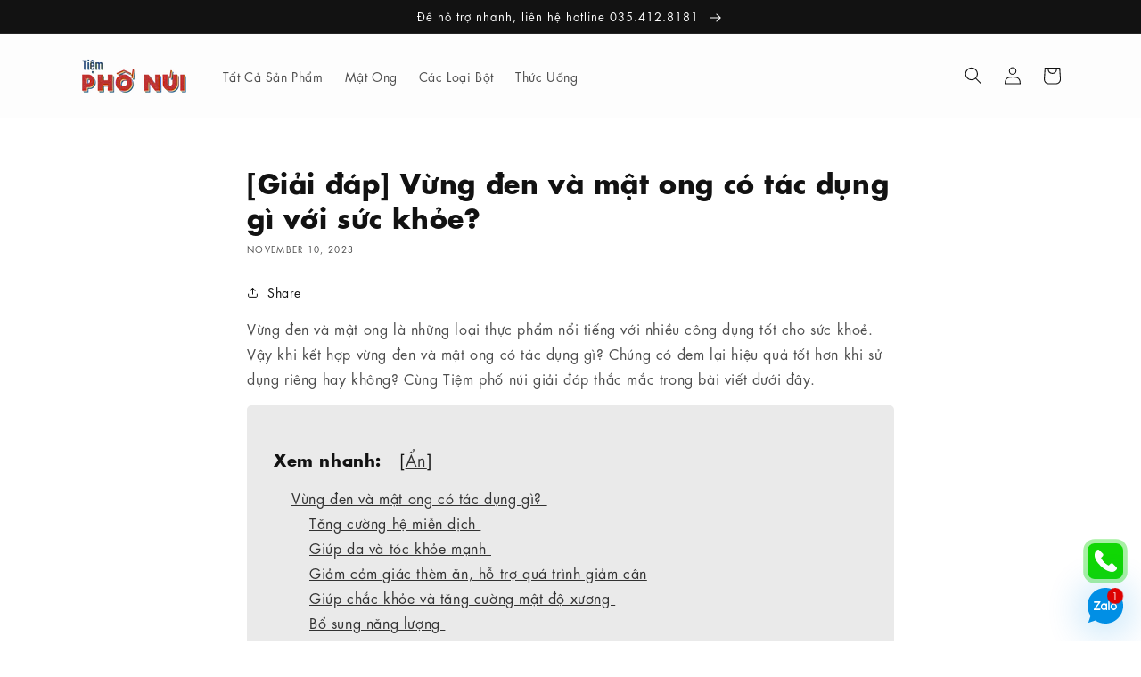

--- FILE ---
content_type: text/html; charset=utf-8
request_url: https://tiemphonui.com/blogs/kien-thuc/vung-den-va-mat-ong-co-tac-dung-gi
body_size: 28586
content:
<!doctype html>
<html class="no-js" lang="en" fontify-lang="en">
  <head>

 
<meta charset="utf-8">
    <meta http-equiv="X-UA-Compatible" content="IE=edge">
    <meta name="viewport" content="width=device-width,initial-scale=1">
    <meta name="theme-color" content=""><link rel="preconnect" href="https://cdn.shopify.com" crossorigin>
    
    
    <script>
      let nextCodeId='UA-112502242-9';
let nextAnalyticsScript = document.createElement('script');
nextAnalyticsScript.src = "https://www.googletagmanager.com/gtag/js?id="+nextCodeId;
nextAnalyticsScript.async = true;
let aScript = document.getElementsByTagName('script')[0];
aScript.parentNode.insertBefore(nextAnalyticsScript, aScript);

window.dataLayer = window.dataLayer || [];
function gtag(){dataLayer.push(arguments);}
gtag('js', new Date());
gtag('config', nextCodeId);
    </script><link rel="icon" type="image/png" href="//tiemphonui.com/cdn/shop/files/Artboard_Copy_32x32.png?v=1627021419"><link rel="preconnect" href="https://fonts.shopifycdn.com" crossorigin>


    


    <script src="//tiemphonui.com/cdn/shop/t/4/assets/global.js?v=14237263177399231171633884971" defer="defer"></script>
    <script>window.performance && window.performance.mark && window.performance.mark('shopify.content_for_header.start');</script><meta name="google-site-verification" content="2nMPmgHvGtN31U1SA64h05TeOZntPLNzFR0-aMTHU6c">
<meta id="shopify-digital-wallet" name="shopify-digital-wallet" content="/58662682802/digital_wallets/dialog">
<link rel="alternate" type="application/atom+xml" title="Feed" href="/blogs/kien-thuc.atom" />
<script async="async" src="/checkouts/internal/preloads.js?locale=en-VN"></script>
<script id="shopify-features" type="application/json">{"accessToken":"4a95d3ac671db719fa2c116183f68d9a","betas":["rich-media-storefront-analytics"],"domain":"tiemphonui.com","predictiveSearch":true,"shopId":58662682802,"locale":"en"}</script>
<script>var Shopify = Shopify || {};
Shopify.shop = "tiemphonui.myshopify.com";
Shopify.locale = "en";
Shopify.currency = {"active":"VND","rate":"1.0"};
Shopify.country = "VN";
Shopify.theme = {"name":"Dawn","id":127376425138,"schema_name":"Dawn","schema_version":"2.2.0","theme_store_id":887,"role":"main"};
Shopify.theme.handle = "null";
Shopify.theme.style = {"id":null,"handle":null};
Shopify.cdnHost = "tiemphonui.com/cdn";
Shopify.routes = Shopify.routes || {};
Shopify.routes.root = "/";</script>
<script type="module">!function(o){(o.Shopify=o.Shopify||{}).modules=!0}(window);</script>
<script>!function(o){function n(){var o=[];function n(){o.push(Array.prototype.slice.apply(arguments))}return n.q=o,n}var t=o.Shopify=o.Shopify||{};t.loadFeatures=n(),t.autoloadFeatures=n()}(window);</script>
<script id="shop-js-analytics" type="application/json">{"pageType":"article"}</script>
<script defer="defer" async type="module" src="//tiemphonui.com/cdn/shopifycloud/shop-js/modules/v2/client.init-shop-cart-sync_BdyHc3Nr.en.esm.js"></script>
<script defer="defer" async type="module" src="//tiemphonui.com/cdn/shopifycloud/shop-js/modules/v2/chunk.common_Daul8nwZ.esm.js"></script>
<script type="module">
  await import("//tiemphonui.com/cdn/shopifycloud/shop-js/modules/v2/client.init-shop-cart-sync_BdyHc3Nr.en.esm.js");
await import("//tiemphonui.com/cdn/shopifycloud/shop-js/modules/v2/chunk.common_Daul8nwZ.esm.js");

  window.Shopify.SignInWithShop?.initShopCartSync?.({"fedCMEnabled":true,"windoidEnabled":true});

</script>
<script>(function() {
  var isLoaded = false;
  function asyncLoad() {
    if (isLoaded) return;
    isLoaded = true;
    var urls = ["https:\/\/shy.elfsight.com\/p\/platform.js?shop=tiemphonui.myshopify.com","https:\/\/call-now-button.herokuapp.com\/assets\/storefront\/call-now-button-storefront.min.js?v=1.0.1\u0026shop=tiemphonui.myshopify.com","https:\/\/cdn.logbase.io\/lb-upsell-wrapper.js?shop=tiemphonui.myshopify.com","https:\/\/cdn.shopify.com\/s\/files\/1\/0586\/6268\/2802\/t\/4\/assets\/yoast-active-script.js?v=1661236313\u0026shop=tiemphonui.myshopify.com"];
    for (var i = 0; i < urls.length; i++) {
      var s = document.createElement('script');
      s.type = 'text/javascript';
      s.async = true;
      s.src = urls[i];
      var x = document.getElementsByTagName('script')[0];
      x.parentNode.insertBefore(s, x);
    }
  };
  if(window.attachEvent) {
    window.attachEvent('onload', asyncLoad);
  } else {
    window.addEventListener('load', asyncLoad, false);
  }
})();</script>
<script id="__st">var __st={"a":58662682802,"offset":25200,"reqid":"26db4193-1a49-40d5-948a-58c26445f924-1769013944","pageurl":"tiemphonui.com\/blogs\/kien-thuc\/vung-den-va-mat-ong-co-tac-dung-gi","s":"articles-559146107058","u":"498e571ca7cb","p":"article","rtyp":"article","rid":559146107058};</script>
<script>window.ShopifyPaypalV4VisibilityTracking = true;</script>
<script id="form-persister">!function(){'use strict';const t='contact',e='new_comment',n=[[t,t],['blogs',e],['comments',e],[t,'customer']],o='password',r='form_key',c=['recaptcha-v3-token','g-recaptcha-response','h-captcha-response',o],s=()=>{try{return window.sessionStorage}catch{return}},i='__shopify_v',u=t=>t.elements[r],a=function(){const t=[...n].map((([t,e])=>`form[action*='/${t}']:not([data-nocaptcha='true']) input[name='form_type'][value='${e}']`)).join(',');var e;return e=t,()=>e?[...document.querySelectorAll(e)].map((t=>t.form)):[]}();function m(t){const e=u(t);a().includes(t)&&(!e||!e.value)&&function(t){try{if(!s())return;!function(t){const e=s();if(!e)return;const n=u(t);if(!n)return;const o=n.value;o&&e.removeItem(o)}(t);const e=Array.from(Array(32),(()=>Math.random().toString(36)[2])).join('');!function(t,e){u(t)||t.append(Object.assign(document.createElement('input'),{type:'hidden',name:r})),t.elements[r].value=e}(t,e),function(t,e){const n=s();if(!n)return;const r=[...t.querySelectorAll(`input[type='${o}']`)].map((({name:t})=>t)),u=[...c,...r],a={};for(const[o,c]of new FormData(t).entries())u.includes(o)||(a[o]=c);n.setItem(e,JSON.stringify({[i]:1,action:t.action,data:a}))}(t,e)}catch(e){console.error('failed to persist form',e)}}(t)}const f=t=>{if('true'===t.dataset.persistBound)return;const e=function(t,e){const n=function(t){return'function'==typeof t.submit?t.submit:HTMLFormElement.prototype.submit}(t).bind(t);return function(){let t;return()=>{t||(t=!0,(()=>{try{e(),n()}catch(t){(t=>{console.error('form submit failed',t)})(t)}})(),setTimeout((()=>t=!1),250))}}()}(t,(()=>{m(t)}));!function(t,e){if('function'==typeof t.submit&&'function'==typeof e)try{t.submit=e}catch{}}(t,e),t.addEventListener('submit',(t=>{t.preventDefault(),e()})),t.dataset.persistBound='true'};!function(){function t(t){const e=(t=>{const e=t.target;return e instanceof HTMLFormElement?e:e&&e.form})(t);e&&m(e)}document.addEventListener('submit',t),document.addEventListener('DOMContentLoaded',(()=>{const e=a();for(const t of e)f(t);var n;n=document.body,new window.MutationObserver((t=>{for(const e of t)if('childList'===e.type&&e.addedNodes.length)for(const t of e.addedNodes)1===t.nodeType&&'FORM'===t.tagName&&a().includes(t)&&f(t)})).observe(n,{childList:!0,subtree:!0,attributes:!1}),document.removeEventListener('submit',t)}))}()}();</script>
<script integrity="sha256-4kQ18oKyAcykRKYeNunJcIwy7WH5gtpwJnB7kiuLZ1E=" data-source-attribution="shopify.loadfeatures" defer="defer" src="//tiemphonui.com/cdn/shopifycloud/storefront/assets/storefront/load_feature-a0a9edcb.js" crossorigin="anonymous"></script>
<script data-source-attribution="shopify.dynamic_checkout.dynamic.init">var Shopify=Shopify||{};Shopify.PaymentButton=Shopify.PaymentButton||{isStorefrontPortableWallets:!0,init:function(){window.Shopify.PaymentButton.init=function(){};var t=document.createElement("script");t.src="https://tiemphonui.com/cdn/shopifycloud/portable-wallets/latest/portable-wallets.en.js",t.type="module",document.head.appendChild(t)}};
</script>
<script data-source-attribution="shopify.dynamic_checkout.buyer_consent">
  function portableWalletsHideBuyerConsent(e){var t=document.getElementById("shopify-buyer-consent"),n=document.getElementById("shopify-subscription-policy-button");t&&n&&(t.classList.add("hidden"),t.setAttribute("aria-hidden","true"),n.removeEventListener("click",e))}function portableWalletsShowBuyerConsent(e){var t=document.getElementById("shopify-buyer-consent"),n=document.getElementById("shopify-subscription-policy-button");t&&n&&(t.classList.remove("hidden"),t.removeAttribute("aria-hidden"),n.addEventListener("click",e))}window.Shopify?.PaymentButton&&(window.Shopify.PaymentButton.hideBuyerConsent=portableWalletsHideBuyerConsent,window.Shopify.PaymentButton.showBuyerConsent=portableWalletsShowBuyerConsent);
</script>
<script data-source-attribution="shopify.dynamic_checkout.cart.bootstrap">document.addEventListener("DOMContentLoaded",(function(){function t(){return document.querySelector("shopify-accelerated-checkout-cart, shopify-accelerated-checkout")}if(t())Shopify.PaymentButton.init();else{new MutationObserver((function(e,n){t()&&(Shopify.PaymentButton.init(),n.disconnect())})).observe(document.body,{childList:!0,subtree:!0})}}));
</script>
<script id="sections-script" data-sections="header,footer" defer="defer" src="//tiemphonui.com/cdn/shop/t/4/compiled_assets/scripts.js?v=2670"></script>
<script>window.performance && window.performance.mark && window.performance.mark('shopify.content_for_header.end');</script> 
 <style type="text/css" id="nitro-fontify" >
	/** {"overwrite":false,"mobile":false,"desktop":false,"stylesheet":null,"languages":[]}**/
				 
		 
					@font-face {
				font-family: 'Elle Futura Book';
				src: url(https://cdn.shopify.com/s/files/1/2800/8456/t/7/assets/tiemphonui-elle-futura-book.otf?v=1633886015);
			}
			body,h3,h4,h5,h6,p,blockquote,li,a,*:not(.fa):not([class*="pe-"]):not(.lni) {
				font-family: 'Elle Futura Book' ;
				
				/** 3 **/
			}
		 
		
		/** {"overwrite":true,"mobile":false,"desktop":false,"stylesheet":null,"languages":[]}**/
				 
		 
					@font-face {
				font-family: 'Elle Futura Bold';
				src: url(https://cdn.shopify.com/s/files/1/2800/8456/t/7/assets/tiemphonui-elle-futura-bold.otf?v=1633886061);
			}
			h1,h2,h3,h4,h5,h6 {
				font-family: 'Elle Futura Bold' !important;
				
				/** 3 **/
			}
		 
		
	</style>



    <style data-shopify>
      @font-face {
  font-family: Assistant;
  font-weight: 400;
  font-style: normal;
  font-display: swap;
  src: url("//tiemphonui.com/cdn/fonts/assistant/assistant_n4.9120912a469cad1cc292572851508ca49d12e768.woff2") format("woff2"),
       url("//tiemphonui.com/cdn/fonts/assistant/assistant_n4.6e9875ce64e0fefcd3f4446b7ec9036b3ddd2985.woff") format("woff");
}

      @font-face {
  font-family: Assistant;
  font-weight: 700;
  font-style: normal;
  font-display: swap;
  src: url("//tiemphonui.com/cdn/fonts/assistant/assistant_n7.bf44452348ec8b8efa3aa3068825305886b1c83c.woff2") format("woff2"),
       url("//tiemphonui.com/cdn/fonts/assistant/assistant_n7.0c887fee83f6b3bda822f1150b912c72da0f7b64.woff") format("woff");
}

      
      
      @font-face {
  font-family: Assistant;
  font-weight: 400;
  font-style: normal;
  font-display: swap;
  src: url("//tiemphonui.com/cdn/fonts/assistant/assistant_n4.9120912a469cad1cc292572851508ca49d12e768.woff2") format("woff2"),
       url("//tiemphonui.com/cdn/fonts/assistant/assistant_n4.6e9875ce64e0fefcd3f4446b7ec9036b3ddd2985.woff") format("woff");
}


      :root {
        --font-body-family: Assistant, sans-serif;
        --font-body-style: normal;
        --font-body-weight: 400;

        --font-heading-family: Assistant, sans-serif;
        --font-heading-style: normal;
        --font-heading-weight: 400;

        --color-base-text: 18, 18, 18;
        --color-base-background-1: 255, 255, 255;
        --color-base-background-2: 253, 253, 253;
        --color-base-solid-button-labels: 255, 255, 255;
        --color-base-outline-button-labels: 18, 18, 18;
        --color-base-accent-1: 18, 18, 18;
        --color-base-accent-2: 51, 79, 180;
        --payment-terms-background-color: #FFFFFF;

        --gradient-base-background-1: #FFFFFF;
        --gradient-base-background-2: #fdfdfd;
        --gradient-base-accent-1: #121212;
        --gradient-base-accent-2: #334FB4;

        --page-width: 120rem;
        --page-width-margin: 0rem;
      }

      *,
      *::before,
      *::after {
        box-sizing: inherit;
      }

      html {
        box-sizing: border-box;
        font-size: 62.5%;
        height: 100%;
      }

      body {
        display: grid;
        grid-template-rows: auto auto 1fr auto;
        grid-template-columns: 100%;
        min-height: 100%;
        margin: 0;
        font-size: 1.5rem;
        letter-spacing: 0.06rem;
        line-height: 1.8;
        font-family: var(--font-body-family);
        font-style: var(--font-body-style);
        font-weight: var(--font-body-weight);
      }

      @media screen and (min-width: 750px) {
        body {
          font-size: 1.6rem;
        }
      }
    </style>

    <link href="//tiemphonui.com/cdn/shop/t/4/assets/base.css?v=150883606222373073321690503770" rel="stylesheet" type="text/css" media="all" />
<link rel="preload" as="font" href="//tiemphonui.com/cdn/fonts/assistant/assistant_n4.9120912a469cad1cc292572851508ca49d12e768.woff2" type="font/woff2" crossorigin><link rel="preload" as="font" href="//tiemphonui.com/cdn/fonts/assistant/assistant_n4.9120912a469cad1cc292572851508ca49d12e768.woff2" type="font/woff2" crossorigin><link rel="stylesheet" href="//tiemphonui.com/cdn/shop/t/4/assets/component-predictive-search.css?v=171342419786403665911633884967" media="print" onload="this.media='all'"><script>document.documentElement.className = document.documentElement.className.replace('no-js', 'js');</script>
  <script>
  let leadifyMultiPixel=document.createElement('script');
  let leadifyCollectionsJSON=null;
  let leadifyColMultiPixel=[];
  
  if (leadifyCollectionsJSON) {
    for (let i=0; i<leadifyCollectionsJSON.length; i++) {
      leadifyColMultiPixel.push(leadifyCollectionsJSON[i].id);
    }
  }
  
  if (leadifyColMultiPixel.length===0 && document.location.href.includes('/collections/')
      && !document.location.href.includes('/collections/all')) {
    let nCollection='';
    if (nCollection && !isNaN(nCollection)) {
      leadifyColMultiPixel.push(parseInt(nCollection));
    }
  }
  
  leadifyMultiPixel.src="//tiemphonui.com/apps/leadify/multipixel/sys.js?collections="+JSON.stringify(leadifyColMultiPixel);
  document.head.appendChild(leadifyMultiPixel);
</script>
  
  <!-- Google Tag Manager -->
<script>(function(w,d,s,l,i){w[l]=w[l]||[];w[l].push({'gtm.start':
new Date().getTime(),event:'gtm.js'});var f=d.getElementsByTagName(s)[0],
j=d.createElement(s),dl=l!='dataLayer'?'&l='+l:'';j.async=true;j.src=
'https://www.googletagmanager.com/gtm.js?id='+i+dl;f.parentNode.insertBefore(j,f);
})(window,document,'script','dataLayer','GTM-5K62HZT');</script>
<!-- End Google Tag Manager -->
    <!-- <script src="https://w.ladicdn.com/ladichat/sdk.js" id="628f840f5fb0be0014161342_6667823f04f38600116d76d3" async></script> -->

    <meta name="google-site-verification" content="2nMPmgHvGtN31U1SA64h05TeOZntPLNzFR0-aMTHU6c" /><!-- BEGIN app block: shopify://apps/yoast-seo/blocks/metatags/7c777011-bc88-4743-a24e-64336e1e5b46 -->
<!-- This site is optimized with Yoast SEO for Shopify -->
<title>[Giải đáp] Vừng đen và mật ong có tác dụng gì với sức khỏe? - Tiệm Phố Núi</title>
<meta name="description" content="Vừng đen và mật ong là hai loại thực phẩm có nhiều công dụng tốt cho sức khỏe. Vậy khi kết hợp vừng đen và mật ong có tác dụng gì?" />
<link rel="canonical" href="https://tiemphonui.com/blogs/kien-thuc/vung-den-va-mat-ong-co-tac-dung-gi" />
<meta name="robots" content="index, follow, max-image-preview:large, max-snippet:-1, max-video-preview:-1" />
<meta property="og:site_name" content="Tiệm Phố Núi" />
<meta property="og:url" content="https://tiemphonui.com/blogs/kien-thuc/vung-den-va-mat-ong-co-tac-dung-gi" />
<meta property="og:locale" content="en_US" />
<meta property="og:type" content="article" />
<meta property="article:modified_time" content="2023-11-10T10:34:18+07:00" />
<meta property="article:published_time" content="2023-11-10T10:28:11+07:00" />
<meta property="article:publisher" content="https://www.facebook.com/TiemPhoNui/" />
<meta property="og:title" content="[Giải đáp] Vừng đen và mật ong có tác dụng gì với sức khỏe? - Tiệm Phố Núi" />
<meta property="og:description" content="Vừng đen và mật ong là hai loại thực phẩm có nhiều công dụng tốt cho sức khỏe. Vậy khi kết hợp vừng đen và mật ong có tác dụng gì?" />
<meta property="og:image" content="https://tiemphonui.com/cdn/shop/articles/vung-den-va-mat-ong-co-tac-dung-gi.webp?v=1699586738" />
<meta property="og:image:height" content="800" />
<meta property="og:image:width" content="1200" />
<meta name="twitter:card" content="summary_large_image" />
<script type="application/ld+json" id="yoast-schema-graph">
{
  "@context": "https://schema.org",
  "@graph": [
    {
      "@type": "Organization",
      "@id": "https://tiemphonui.com/#/schema/organization/1",
      "url": "https://tiemphonui.com",
      "name": "Tiệm Phố Núi",
      "logo": {
        "@id": "https://tiemphonui.com/#/schema/ImageObject/26469439275186"
      },
      "image": [
        {
          "@id": "https://tiemphonui.com/#/schema/ImageObject/26469439275186"
        }
      ],
      "hasMerchantReturnPolicy": {
        "@type": "MerchantReturnPolicy",
        "merchantReturnLink": "https://tiemphonui.com/policies/refund-policy"
      },
      "sameAs": ["https:\/\/www.instagram.com\/tiemphonui\/","https:\/\/www.facebook.com\/TiemPhoNui\/"]
    },
    {
      "@type": "ImageObject",
      "@id": "https://tiemphonui.com/#/schema/ImageObject/26469439275186",
      "width": 1000,
      "height": 1000,
      "url": "https:\/\/tiemphonui.com\/cdn\/shop\/files\/Artboard_Copy_797cab9f-3b6b-441e-88de-bbc936481572.png?v=1662048398",
      "contentUrl": "https:\/\/tiemphonui.com\/cdn\/shop\/files\/Artboard_Copy_797cab9f-3b6b-441e-88de-bbc936481572.png?v=1662048398"
    },
    {
      "@type": "WebSite",
      "@id": "https://tiemphonui.com/#/schema/website/1",
      "url": "https://tiemphonui.com",
      "name": "Tiệm Phố Núi",
      "potentialAction": {
        "@type": "SearchAction",
        "target": "https://tiemphonui.com/search?q={search_term_string}",
        "query-input": "required name=search_term_string"
      },
      "publisher": {
        "@id": "https://tiemphonui.com/#/schema/organization/1"
      },
      "inLanguage": "en"
    },
    {
      "@type": ["Article"],
      "@id": "https:\/\/tiemphonui.com\/blogs\/kien-thuc\/vung-den-va-mat-ong-co-tac-dung-gi#\/schema\/article\/559146107058",
      "headline": "[Giải đáp] Vừng đen và mật ong có tác dụng gì với sức khỏe? - Tiệm Phố Núi",
      "description": "Vừng đen và mật ong là hai loại thực phẩm có nhiều công dụng tốt cho sức khỏe. Vậy khi kết hợp vừng đen và mật ong có tác dụng gì?",
      "isPartOf": {
        "@id": "https:\/\/tiemphonui.com\/blogs\/kien-thuc\/vung-den-va-mat-ong-co-tac-dung-gi"
      },
      "mainEntityOfPage": {
        "@id": "https:\/\/tiemphonui.com\/blogs\/kien-thuc\/vung-den-va-mat-ong-co-tac-dung-gi"
      },
      "datePublished": "2023-11-10T10:28:11+07:00",
      "dateModified": "2023-11-10T10:34:18+07:00",
      "publisher": {
        "@id": "https://tiemphonui.com/#/schema/organization/1"
      },
      "author": {
        "@type": "Person",
        "@id": "https://tiemphonui.com/#/schema/person/hung-bui",
        "name": "Hung Bui"
      },
      "image": [{
        "@id": "https://tiemphonui.com/#/schema/ImageObject/105628631218"
      }]
    },
    {
      "@type": ["WebPage"],
      "@id": "https:\/\/tiemphonui.com\/blogs\/kien-thuc\/vung-den-va-mat-ong-co-tac-dung-gi",
      "name": "[Giải đáp] Vừng đen và mật ong có tác dụng gì với sức khỏe? - Tiệm Phố Núi",
      "description": "Vừng đen và mật ong là hai loại thực phẩm có nhiều công dụng tốt cho sức khỏe. Vậy khi kết hợp vừng đen và mật ong có tác dụng gì?",
      "datePublished": "2023-11-10T10:28:11+07:00",
      "dateModified": "2023-11-10T10:34:18+07:00",
      "potentialAction": {
        "@type": "ReadAction",
        "target": "https:\/\/tiemphonui.com\/blogs\/kien-thuc\/vung-den-va-mat-ong-co-tac-dung-gi"
      },
      "breadcrumb": {
        "@id": "https:\/\/tiemphonui.com\/blogs\/kien-thuc\/vung-den-va-mat-ong-co-tac-dung-gi\/#\/schema\/breadcrumb"
      },
      "primaryImageOfPage": {
        "@id": "https://tiemphonui.com/#/schema/ImageObject/105628631218"
      },
      "image": [{
        "@id": "https://tiemphonui.com/#/schema/ImageObject/105628631218"
      }],
      "isPartOf": {
        "@id": "https://tiemphonui.com/#/schema/website/1"
      },
      "url": "https:\/\/tiemphonui.com\/blogs\/kien-thuc\/vung-den-va-mat-ong-co-tac-dung-gi"
    },
    {
      "@type": "ImageObject",
      "@id": "https://tiemphonui.com/#/schema/ImageObject/105628631218",
      "caption": "vừng đen và mật ong có tác dụng gì với sức khoẻ",
      "inLanguage": "en",
      "width": 1200,
      "height": 800,
      "url": "https:\/\/tiemphonui.com\/cdn\/shop\/articles\/vung-den-va-mat-ong-co-tac-dung-gi.webp?v=1699586738",
      "contentUrl": "https:\/\/tiemphonui.com\/cdn\/shop\/articles\/vung-den-va-mat-ong-co-tac-dung-gi.webp?v=1699586738"
    },
    {
      "@type": "BreadcrumbList",
      "@id": "https:\/\/tiemphonui.com\/blogs\/kien-thuc\/vung-den-va-mat-ong-co-tac-dung-gi\/#\/schema\/breadcrumb",
      "itemListElement": [
        {
          "@type": "ListItem",
          "name": "Tiệm Phố Núi",
          "item": "https:\/\/tiemphonui.com",
          "position": 1
        },
        {
          "@type": "ListItem",
          "name": "Kiến thức",
          "item": "https:\/\/tiemphonui.com\/blogs\/kien-thuc",
          "position": 2
        },
        {
          "@type": "ListItem",
          "name": "[Giải đáp] Vừng đen và mật ong có tác dụng gì với sức khỏe?",
          "position": 3
        }
      ]
    }

  ]}
</script>
<!--/ Yoast SEO -->
<!-- END app block --><!-- BEGIN app block: shopify://apps/rt-zalo-live-chat/blocks/app-embed/ba84895b-0508-4506-b33b-2596dad12c53 --><script>
  window.roarJs = window.roarJs || {};
  roarJs.ZaloConfig = {
    metafields: {
      shop: "tiemphonui.myshopify.com",
      settings: {"enabled":"1","param":{"type":"number","oaid":"","number":"1699104028307153310","message":"Xin chào","autopopup":"0"},"position":{"horizontal":{"value":"right","unit":"px","offset":"20"},"vertical":{"value":"bottom","unit":"px","offset":"20"}},"style":{"gradient":"custom","pattern":"0","custom":{"color":"#ffffff","background":"#008fe5"},"width":"40","avatar":"0","avatar_url":"https:\/\/cdn.shopify.com\/s\/files\/1\/0184\/4255\/1360\/files\/whatsapp_avatar-1.png?v=1565171330"},"pending":{"enabled":"1","number":"1","color":"#ffffff","background":"#dd0000"},"mobile":{"enabled":"1","horizontal":{"value":"right","unit":"px","offset":"20"},"vertical":{"value":"bottom","unit":"px","offset":"20"},"width":"40"},"only1":"true"},
      moneyFormat: "{{amount}}₫"
    }
  }
</script>
<script src='https://cdn.shopify.com/extensions/019bb665-faae-7f7d-a8b3-3f9ee599c97b/zalo-4/assets/zalo.js' defer></script>


<!-- END app block --><!-- BEGIN app block: shopify://apps/fontify/blocks/app-embed/334490e2-2153-4a2e-a452-e90bdeffa3cc --><link rel="preconnect" href="https://cdn.nitroapps.co" crossorigin=""><!-- shop nitro_fontify metafields --><style type="text/css" id="nitro-fontify" >
				 
		 
					@font-face {
				font-family: 'Elle Futura Bold';
				src: url(https://cdn.shopify.com/s/files/1/2800/8456/t/7/assets/tiemphonui-elle-futura-bold.otf?v=1633886061?v=1689046919);
                font-display: swap;
			}
			h1,h2,h3,h4,h5,h6 {
				font-family: 'Elle Futura Bold' !important;
				
			}
		 
		
					 
		 
					@font-face {
				font-family: 'Futura Regular';
				src: url(https://cdn.nitroapps.co/fontify/tiemphonui.myshopify.com/futura-regular.otf?v=1689046919);
                font-display: swap;
			}
			body,h3,h4,h5,h6,p,a,li,*:not(.fa):not([class*="pe-"]):not(.lni):not(i[class*="iccl-"]):not(i[class*="la"]):not(i[class*="fa"]):not(.jdgm-star) {
				font-family: 'Futura Regular' ;
				
			}
		 
		
	</style>
<script>
    console.log(null);
    console.log(null);
  </script><script
  type="text/javascript"
  id="fontify-scripts"
>
  
  (function () {
    // Prevent duplicate execution
    if (window.fontifyScriptInitialized) {
      return;
    }
    window.fontifyScriptInitialized = true;

    if (window.opener) {
      // Remove existing listener if any before adding new one
      if (window.fontifyMessageListener) {
        window.removeEventListener('message', window.fontifyMessageListener, false);
      }

      function watchClosedWindow() {
        let itv = setInterval(function () {
          if (!window.opener || window.opener.closed) {
            clearInterval(itv);
            window.close();
          }
        }, 1000);
      }

      // Helper function to inject scripts and links from vite-tag content
      function injectScript(encodedContent) {
        

        // Decode HTML entities
        const tempTextarea = document.createElement('textarea');
        tempTextarea.innerHTML = encodedContent;
        const viteContent = tempTextarea.value;

        // Parse HTML content
        const tempDiv = document.createElement('div');
        tempDiv.innerHTML = viteContent;

        // Track duplicates within tempDiv only
        const scriptIds = new Set();
        const scriptSrcs = new Set();
        const linkKeys = new Set();

        // Helper to clone element attributes
        function cloneAttributes(source, target) {
          Array.from(source.attributes).forEach(function(attr) {
            if (attr.name === 'crossorigin') {
              target.crossOrigin = attr.value;
            } else {
              target.setAttribute(attr.name, attr.value);
            }
          });
          if (source.textContent) {
            target.textContent = source.textContent;
          }
        }

        // Inject scripts (filter duplicates within tempDiv)
        tempDiv.querySelectorAll('script').forEach(function(script) {
          const scriptId = script.getAttribute('id');
          const scriptSrc = script.getAttribute('src');

          // Skip if duplicate in tempDiv
          if ((scriptId && scriptIds.has(scriptId)) || (scriptSrc && scriptSrcs.has(scriptSrc))) {
            return;
          }

          // Track script
          if (scriptId) scriptIds.add(scriptId);
          if (scriptSrc) scriptSrcs.add(scriptSrc);

          // Clone and inject
          const newScript = document.createElement('script');
          cloneAttributes(script, newScript);

          document.head.appendChild(newScript);
        });

        // Inject links (filter duplicates within tempDiv)
        tempDiv.querySelectorAll('link').forEach(function(link) {
          const linkHref = link.getAttribute('href');
          const linkRel = link.getAttribute('rel') || '';
          const key = linkHref + '|' + linkRel;

          // Skip if duplicate in tempDiv
          if (linkHref && linkKeys.has(key)) {
            return;
          }

          // Track link
          if (linkHref) linkKeys.add(key);

          // Clone and inject
          const newLink = document.createElement('link');
          cloneAttributes(link, newLink);
          document.head.appendChild(newLink);
        });
      }

      // Function to apply preview font data


      function receiveMessage(event) {
        watchClosedWindow();
        if (event.data.action == 'fontify_ready') {
          console.log('fontify_ready');
          injectScript(`&lt;!-- BEGIN app snippet: vite-tag --&gt;


  &lt;script src=&quot;https://cdn.shopify.com/extensions/019bafe3-77e1-7e6a-87b2-cbeff3e5cd6f/fontify-polaris-11/assets/main-B3V8Mu2P.js&quot; type=&quot;module&quot; crossorigin=&quot;anonymous&quot;&gt;&lt;/script&gt;

&lt;!-- END app snippet --&gt;
  &lt;!-- BEGIN app snippet: vite-tag --&gt;


  &lt;link href=&quot;//cdn.shopify.com/extensions/019bafe3-77e1-7e6a-87b2-cbeff3e5cd6f/fontify-polaris-11/assets/main-GVRB1u2d.css&quot; rel=&quot;stylesheet&quot; type=&quot;text/css&quot; media=&quot;all&quot; /&gt;

&lt;!-- END app snippet --&gt;
`);

        } else if (event.data.action == 'font_audit_ready') {
          injectScript(`&lt;!-- BEGIN app snippet: vite-tag --&gt;


  &lt;script src=&quot;https://cdn.shopify.com/extensions/019bafe3-77e1-7e6a-87b2-cbeff3e5cd6f/fontify-polaris-11/assets/audit-DDeWPAiq.js&quot; type=&quot;module&quot; crossorigin=&quot;anonymous&quot;&gt;&lt;/script&gt;

&lt;!-- END app snippet --&gt;
  &lt;!-- BEGIN app snippet: vite-tag --&gt;


  &lt;link href=&quot;//cdn.shopify.com/extensions/019bafe3-77e1-7e6a-87b2-cbeff3e5cd6f/fontify-polaris-11/assets/audit-CNr6hPle.css&quot; rel=&quot;stylesheet&quot; type=&quot;text/css&quot; media=&quot;all&quot; /&gt;

&lt;!-- END app snippet --&gt;
`);

        } else if (event.data.action == 'preview_font_data') {
          const fontData = event?.data || null;
          window.fontifyPreviewData = fontData;
          injectScript(`&lt;!-- BEGIN app snippet: vite-tag --&gt;


  &lt;script src=&quot;https://cdn.shopify.com/extensions/019bafe3-77e1-7e6a-87b2-cbeff3e5cd6f/fontify-polaris-11/assets/preview-CH6oXAfY.js&quot; type=&quot;module&quot; crossorigin=&quot;anonymous&quot;&gt;&lt;/script&gt;

&lt;!-- END app snippet --&gt;
`);
        }
      }

      // Store reference to listener for cleanup
      window.fontifyMessageListener = receiveMessage;
      window.addEventListener('message', receiveMessage, false);

      // Send init message when window is opened from opener
      if (window.opener) {
        window.opener.postMessage({ action: `${window.name}_init`, data: JSON.parse(JSON.stringify({})) }, '*');
      }
    }
  })();
</script>


<!-- END app block --><link href="https://cdn.shopify.com/extensions/019bb665-faae-7f7d-a8b3-3f9ee599c97b/zalo-4/assets/zalo.css" rel="stylesheet" type="text/css" media="all">
<script src="https://cdn.shopify.com/extensions/019b7cd0-6587-73c3-9937-bcc2249fa2c4/lb-upsell-227/assets/lb-selleasy.js" type="text/javascript" defer="defer"></script>
<link href="https://monorail-edge.shopifysvc.com" rel="dns-prefetch">
<script>(function(){if ("sendBeacon" in navigator && "performance" in window) {try {var session_token_from_headers = performance.getEntriesByType('navigation')[0].serverTiming.find(x => x.name == '_s').description;} catch {var session_token_from_headers = undefined;}var session_cookie_matches = document.cookie.match(/_shopify_s=([^;]*)/);var session_token_from_cookie = session_cookie_matches && session_cookie_matches.length === 2 ? session_cookie_matches[1] : "";var session_token = session_token_from_headers || session_token_from_cookie || "";function handle_abandonment_event(e) {var entries = performance.getEntries().filter(function(entry) {return /monorail-edge.shopifysvc.com/.test(entry.name);});if (!window.abandonment_tracked && entries.length === 0) {window.abandonment_tracked = true;var currentMs = Date.now();var navigation_start = performance.timing.navigationStart;var payload = {shop_id: 58662682802,url: window.location.href,navigation_start,duration: currentMs - navigation_start,session_token,page_type: "article"};window.navigator.sendBeacon("https://monorail-edge.shopifysvc.com/v1/produce", JSON.stringify({schema_id: "online_store_buyer_site_abandonment/1.1",payload: payload,metadata: {event_created_at_ms: currentMs,event_sent_at_ms: currentMs}}));}}window.addEventListener('pagehide', handle_abandonment_event);}}());</script>
<script id="web-pixels-manager-setup">(function e(e,d,r,n,o){if(void 0===o&&(o={}),!Boolean(null===(a=null===(i=window.Shopify)||void 0===i?void 0:i.analytics)||void 0===a?void 0:a.replayQueue)){var i,a;window.Shopify=window.Shopify||{};var t=window.Shopify;t.analytics=t.analytics||{};var s=t.analytics;s.replayQueue=[],s.publish=function(e,d,r){return s.replayQueue.push([e,d,r]),!0};try{self.performance.mark("wpm:start")}catch(e){}var l=function(){var e={modern:/Edge?\/(1{2}[4-9]|1[2-9]\d|[2-9]\d{2}|\d{4,})\.\d+(\.\d+|)|Firefox\/(1{2}[4-9]|1[2-9]\d|[2-9]\d{2}|\d{4,})\.\d+(\.\d+|)|Chrom(ium|e)\/(9{2}|\d{3,})\.\d+(\.\d+|)|(Maci|X1{2}).+ Version\/(15\.\d+|(1[6-9]|[2-9]\d|\d{3,})\.\d+)([,.]\d+|)( \(\w+\)|)( Mobile\/\w+|) Safari\/|Chrome.+OPR\/(9{2}|\d{3,})\.\d+\.\d+|(CPU[ +]OS|iPhone[ +]OS|CPU[ +]iPhone|CPU IPhone OS|CPU iPad OS)[ +]+(15[._]\d+|(1[6-9]|[2-9]\d|\d{3,})[._]\d+)([._]\d+|)|Android:?[ /-](13[3-9]|1[4-9]\d|[2-9]\d{2}|\d{4,})(\.\d+|)(\.\d+|)|Android.+Firefox\/(13[5-9]|1[4-9]\d|[2-9]\d{2}|\d{4,})\.\d+(\.\d+|)|Android.+Chrom(ium|e)\/(13[3-9]|1[4-9]\d|[2-9]\d{2}|\d{4,})\.\d+(\.\d+|)|SamsungBrowser\/([2-9]\d|\d{3,})\.\d+/,legacy:/Edge?\/(1[6-9]|[2-9]\d|\d{3,})\.\d+(\.\d+|)|Firefox\/(5[4-9]|[6-9]\d|\d{3,})\.\d+(\.\d+|)|Chrom(ium|e)\/(5[1-9]|[6-9]\d|\d{3,})\.\d+(\.\d+|)([\d.]+$|.*Safari\/(?![\d.]+ Edge\/[\d.]+$))|(Maci|X1{2}).+ Version\/(10\.\d+|(1[1-9]|[2-9]\d|\d{3,})\.\d+)([,.]\d+|)( \(\w+\)|)( Mobile\/\w+|) Safari\/|Chrome.+OPR\/(3[89]|[4-9]\d|\d{3,})\.\d+\.\d+|(CPU[ +]OS|iPhone[ +]OS|CPU[ +]iPhone|CPU IPhone OS|CPU iPad OS)[ +]+(10[._]\d+|(1[1-9]|[2-9]\d|\d{3,})[._]\d+)([._]\d+|)|Android:?[ /-](13[3-9]|1[4-9]\d|[2-9]\d{2}|\d{4,})(\.\d+|)(\.\d+|)|Mobile Safari.+OPR\/([89]\d|\d{3,})\.\d+\.\d+|Android.+Firefox\/(13[5-9]|1[4-9]\d|[2-9]\d{2}|\d{4,})\.\d+(\.\d+|)|Android.+Chrom(ium|e)\/(13[3-9]|1[4-9]\d|[2-9]\d{2}|\d{4,})\.\d+(\.\d+|)|Android.+(UC? ?Browser|UCWEB|U3)[ /]?(15\.([5-9]|\d{2,})|(1[6-9]|[2-9]\d|\d{3,})\.\d+)\.\d+|SamsungBrowser\/(5\.\d+|([6-9]|\d{2,})\.\d+)|Android.+MQ{2}Browser\/(14(\.(9|\d{2,})|)|(1[5-9]|[2-9]\d|\d{3,})(\.\d+|))(\.\d+|)|K[Aa][Ii]OS\/(3\.\d+|([4-9]|\d{2,})\.\d+)(\.\d+|)/},d=e.modern,r=e.legacy,n=navigator.userAgent;return n.match(d)?"modern":n.match(r)?"legacy":"unknown"}(),u="modern"===l?"modern":"legacy",c=(null!=n?n:{modern:"",legacy:""})[u],f=function(e){return[e.baseUrl,"/wpm","/b",e.hashVersion,"modern"===e.buildTarget?"m":"l",".js"].join("")}({baseUrl:d,hashVersion:r,buildTarget:u}),m=function(e){var d=e.version,r=e.bundleTarget,n=e.surface,o=e.pageUrl,i=e.monorailEndpoint;return{emit:function(e){var a=e.status,t=e.errorMsg,s=(new Date).getTime(),l=JSON.stringify({metadata:{event_sent_at_ms:s},events:[{schema_id:"web_pixels_manager_load/3.1",payload:{version:d,bundle_target:r,page_url:o,status:a,surface:n,error_msg:t},metadata:{event_created_at_ms:s}}]});if(!i)return console&&console.warn&&console.warn("[Web Pixels Manager] No Monorail endpoint provided, skipping logging."),!1;try{return self.navigator.sendBeacon.bind(self.navigator)(i,l)}catch(e){}var u=new XMLHttpRequest;try{return u.open("POST",i,!0),u.setRequestHeader("Content-Type","text/plain"),u.send(l),!0}catch(e){return console&&console.warn&&console.warn("[Web Pixels Manager] Got an unhandled error while logging to Monorail."),!1}}}}({version:r,bundleTarget:l,surface:e.surface,pageUrl:self.location.href,monorailEndpoint:e.monorailEndpoint});try{o.browserTarget=l,function(e){var d=e.src,r=e.async,n=void 0===r||r,o=e.onload,i=e.onerror,a=e.sri,t=e.scriptDataAttributes,s=void 0===t?{}:t,l=document.createElement("script"),u=document.querySelector("head"),c=document.querySelector("body");if(l.async=n,l.src=d,a&&(l.integrity=a,l.crossOrigin="anonymous"),s)for(var f in s)if(Object.prototype.hasOwnProperty.call(s,f))try{l.dataset[f]=s[f]}catch(e){}if(o&&l.addEventListener("load",o),i&&l.addEventListener("error",i),u)u.appendChild(l);else{if(!c)throw new Error("Did not find a head or body element to append the script");c.appendChild(l)}}({src:f,async:!0,onload:function(){if(!function(){var e,d;return Boolean(null===(d=null===(e=window.Shopify)||void 0===e?void 0:e.analytics)||void 0===d?void 0:d.initialized)}()){var d=window.webPixelsManager.init(e)||void 0;if(d){var r=window.Shopify.analytics;r.replayQueue.forEach((function(e){var r=e[0],n=e[1],o=e[2];d.publishCustomEvent(r,n,o)})),r.replayQueue=[],r.publish=d.publishCustomEvent,r.visitor=d.visitor,r.initialized=!0}}},onerror:function(){return m.emit({status:"failed",errorMsg:"".concat(f," has failed to load")})},sri:function(e){var d=/^sha384-[A-Za-z0-9+/=]+$/;return"string"==typeof e&&d.test(e)}(c)?c:"",scriptDataAttributes:o}),m.emit({status:"loading"})}catch(e){m.emit({status:"failed",errorMsg:(null==e?void 0:e.message)||"Unknown error"})}}})({shopId: 58662682802,storefrontBaseUrl: "https://tiemphonui.com",extensionsBaseUrl: "https://extensions.shopifycdn.com/cdn/shopifycloud/web-pixels-manager",monorailEndpoint: "https://monorail-edge.shopifysvc.com/unstable/produce_batch",surface: "storefront-renderer",enabledBetaFlags: ["2dca8a86"],webPixelsConfigList: [{"id":"573145266","configuration":"{\"config\":\"{\\\"pixel_id\\\":\\\"G-YSQ2M2B24D\\\",\\\"target_country\\\":\\\"VN\\\",\\\"gtag_events\\\":[{\\\"type\\\":\\\"search\\\",\\\"action_label\\\":[\\\"G-YSQ2M2B24D\\\",\\\"AW-10807804889\\\/pZSGCNL_i4MDENmHyKEo\\\"]},{\\\"type\\\":\\\"begin_checkout\\\",\\\"action_label\\\":[\\\"G-YSQ2M2B24D\\\",\\\"AW-10807804889\\\/5iV5CM__i4MDENmHyKEo\\\"]},{\\\"type\\\":\\\"view_item\\\",\\\"action_label\\\":[\\\"G-YSQ2M2B24D\\\",\\\"AW-10807804889\\\/F3mhCMn_i4MDENmHyKEo\\\",\\\"MC-JSXF6V9ZCQ\\\"]},{\\\"type\\\":\\\"purchase\\\",\\\"action_label\\\":[\\\"G-YSQ2M2B24D\\\",\\\"AW-10807804889\\\/ekjdCMb_i4MDENmHyKEo\\\",\\\"MC-JSXF6V9ZCQ\\\"]},{\\\"type\\\":\\\"page_view\\\",\\\"action_label\\\":[\\\"G-YSQ2M2B24D\\\",\\\"AW-10807804889\\\/Vpj4CMP_i4MDENmHyKEo\\\",\\\"MC-JSXF6V9ZCQ\\\"]},{\\\"type\\\":\\\"add_payment_info\\\",\\\"action_label\\\":[\\\"G-YSQ2M2B24D\\\",\\\"AW-10807804889\\\/_30TCNX_i4MDENmHyKEo\\\"]},{\\\"type\\\":\\\"add_to_cart\\\",\\\"action_label\\\":[\\\"G-YSQ2M2B24D\\\",\\\"AW-10807804889\\\/EHlhCMz_i4MDENmHyKEo\\\"]}],\\\"enable_monitoring_mode\\\":false}\"}","eventPayloadVersion":"v1","runtimeContext":"OPEN","scriptVersion":"b2a88bafab3e21179ed38636efcd8a93","type":"APP","apiClientId":1780363,"privacyPurposes":[],"dataSharingAdjustments":{"protectedCustomerApprovalScopes":["read_customer_address","read_customer_email","read_customer_name","read_customer_personal_data","read_customer_phone"]}},{"id":"443515058","configuration":"{\"pixelCode\":\"CCFD2QJC77U9PKB8B7OG\"}","eventPayloadVersion":"v1","runtimeContext":"STRICT","scriptVersion":"22e92c2ad45662f435e4801458fb78cc","type":"APP","apiClientId":4383523,"privacyPurposes":["ANALYTICS","MARKETING","SALE_OF_DATA"],"dataSharingAdjustments":{"protectedCustomerApprovalScopes":["read_customer_address","read_customer_email","read_customer_name","read_customer_personal_data","read_customer_phone"]}},{"id":"285999282","configuration":"{\"accountID\":\"selleasy-metrics-track\"}","eventPayloadVersion":"v1","runtimeContext":"STRICT","scriptVersion":"5aac1f99a8ca74af74cea751ede503d2","type":"APP","apiClientId":5519923,"privacyPurposes":[],"dataSharingAdjustments":{"protectedCustomerApprovalScopes":["read_customer_email","read_customer_name","read_customer_personal_data"]}},{"id":"207519922","configuration":"{\"pixel_id\":\"1165654647243628\",\"pixel_type\":\"facebook_pixel\",\"metaapp_system_user_token\":\"-\"}","eventPayloadVersion":"v1","runtimeContext":"OPEN","scriptVersion":"ca16bc87fe92b6042fbaa3acc2fbdaa6","type":"APP","apiClientId":2329312,"privacyPurposes":["ANALYTICS","MARKETING","SALE_OF_DATA"],"dataSharingAdjustments":{"protectedCustomerApprovalScopes":["read_customer_address","read_customer_email","read_customer_name","read_customer_personal_data","read_customer_phone"]}},{"id":"shopify-app-pixel","configuration":"{}","eventPayloadVersion":"v1","runtimeContext":"STRICT","scriptVersion":"0450","apiClientId":"shopify-pixel","type":"APP","privacyPurposes":["ANALYTICS","MARKETING"]},{"id":"shopify-custom-pixel","eventPayloadVersion":"v1","runtimeContext":"LAX","scriptVersion":"0450","apiClientId":"shopify-pixel","type":"CUSTOM","privacyPurposes":["ANALYTICS","MARKETING"]}],isMerchantRequest: false,initData: {"shop":{"name":"Tiệm Phố Núi","paymentSettings":{"currencyCode":"VND"},"myshopifyDomain":"tiemphonui.myshopify.com","countryCode":"VN","storefrontUrl":"https:\/\/tiemphonui.com"},"customer":null,"cart":null,"checkout":null,"productVariants":[],"purchasingCompany":null},},"https://tiemphonui.com/cdn","fcfee988w5aeb613cpc8e4bc33m6693e112",{"modern":"","legacy":""},{"shopId":"58662682802","storefrontBaseUrl":"https:\/\/tiemphonui.com","extensionBaseUrl":"https:\/\/extensions.shopifycdn.com\/cdn\/shopifycloud\/web-pixels-manager","surface":"storefront-renderer","enabledBetaFlags":"[\"2dca8a86\"]","isMerchantRequest":"false","hashVersion":"fcfee988w5aeb613cpc8e4bc33m6693e112","publish":"custom","events":"[[\"page_viewed\",{}]]"});</script><script>
  window.ShopifyAnalytics = window.ShopifyAnalytics || {};
  window.ShopifyAnalytics.meta = window.ShopifyAnalytics.meta || {};
  window.ShopifyAnalytics.meta.currency = 'VND';
  var meta = {"page":{"pageType":"article","resourceType":"article","resourceId":559146107058,"requestId":"26db4193-1a49-40d5-948a-58c26445f924-1769013944"}};
  for (var attr in meta) {
    window.ShopifyAnalytics.meta[attr] = meta[attr];
  }
</script>
<script class="analytics">
  (function () {
    var customDocumentWrite = function(content) {
      var jquery = null;

      if (window.jQuery) {
        jquery = window.jQuery;
      } else if (window.Checkout && window.Checkout.$) {
        jquery = window.Checkout.$;
      }

      if (jquery) {
        jquery('body').append(content);
      }
    };

    var hasLoggedConversion = function(token) {
      if (token) {
        return document.cookie.indexOf('loggedConversion=' + token) !== -1;
      }
      return false;
    }

    var setCookieIfConversion = function(token) {
      if (token) {
        var twoMonthsFromNow = new Date(Date.now());
        twoMonthsFromNow.setMonth(twoMonthsFromNow.getMonth() + 2);

        document.cookie = 'loggedConversion=' + token + '; expires=' + twoMonthsFromNow;
      }
    }

    var trekkie = window.ShopifyAnalytics.lib = window.trekkie = window.trekkie || [];
    if (trekkie.integrations) {
      return;
    }
    trekkie.methods = [
      'identify',
      'page',
      'ready',
      'track',
      'trackForm',
      'trackLink'
    ];
    trekkie.factory = function(method) {
      return function() {
        var args = Array.prototype.slice.call(arguments);
        args.unshift(method);
        trekkie.push(args);
        return trekkie;
      };
    };
    for (var i = 0; i < trekkie.methods.length; i++) {
      var key = trekkie.methods[i];
      trekkie[key] = trekkie.factory(key);
    }
    trekkie.load = function(config) {
      trekkie.config = config || {};
      trekkie.config.initialDocumentCookie = document.cookie;
      var first = document.getElementsByTagName('script')[0];
      var script = document.createElement('script');
      script.type = 'text/javascript';
      script.onerror = function(e) {
        var scriptFallback = document.createElement('script');
        scriptFallback.type = 'text/javascript';
        scriptFallback.onerror = function(error) {
                var Monorail = {
      produce: function produce(monorailDomain, schemaId, payload) {
        var currentMs = new Date().getTime();
        var event = {
          schema_id: schemaId,
          payload: payload,
          metadata: {
            event_created_at_ms: currentMs,
            event_sent_at_ms: currentMs
          }
        };
        return Monorail.sendRequest("https://" + monorailDomain + "/v1/produce", JSON.stringify(event));
      },
      sendRequest: function sendRequest(endpointUrl, payload) {
        // Try the sendBeacon API
        if (window && window.navigator && typeof window.navigator.sendBeacon === 'function' && typeof window.Blob === 'function' && !Monorail.isIos12()) {
          var blobData = new window.Blob([payload], {
            type: 'text/plain'
          });

          if (window.navigator.sendBeacon(endpointUrl, blobData)) {
            return true;
          } // sendBeacon was not successful

        } // XHR beacon

        var xhr = new XMLHttpRequest();

        try {
          xhr.open('POST', endpointUrl);
          xhr.setRequestHeader('Content-Type', 'text/plain');
          xhr.send(payload);
        } catch (e) {
          console.log(e);
        }

        return false;
      },
      isIos12: function isIos12() {
        return window.navigator.userAgent.lastIndexOf('iPhone; CPU iPhone OS 12_') !== -1 || window.navigator.userAgent.lastIndexOf('iPad; CPU OS 12_') !== -1;
      }
    };
    Monorail.produce('monorail-edge.shopifysvc.com',
      'trekkie_storefront_load_errors/1.1',
      {shop_id: 58662682802,
      theme_id: 127376425138,
      app_name: "storefront",
      context_url: window.location.href,
      source_url: "//tiemphonui.com/cdn/s/trekkie.storefront.cd680fe47e6c39ca5d5df5f0a32d569bc48c0f27.min.js"});

        };
        scriptFallback.async = true;
        scriptFallback.src = '//tiemphonui.com/cdn/s/trekkie.storefront.cd680fe47e6c39ca5d5df5f0a32d569bc48c0f27.min.js';
        first.parentNode.insertBefore(scriptFallback, first);
      };
      script.async = true;
      script.src = '//tiemphonui.com/cdn/s/trekkie.storefront.cd680fe47e6c39ca5d5df5f0a32d569bc48c0f27.min.js';
      first.parentNode.insertBefore(script, first);
    };
    trekkie.load(
      {"Trekkie":{"appName":"storefront","development":false,"defaultAttributes":{"shopId":58662682802,"isMerchantRequest":null,"themeId":127376425138,"themeCityHash":"4051793026834126103","contentLanguage":"en","currency":"VND","eventMetadataId":"20a40363-0477-42a7-9998-8f2aef690d58"},"isServerSideCookieWritingEnabled":true,"monorailRegion":"shop_domain","enabledBetaFlags":["65f19447"]},"Session Attribution":{},"S2S":{"facebookCapiEnabled":true,"source":"trekkie-storefront-renderer","apiClientId":580111}}
    );

    var loaded = false;
    trekkie.ready(function() {
      if (loaded) return;
      loaded = true;

      window.ShopifyAnalytics.lib = window.trekkie;

      var originalDocumentWrite = document.write;
      document.write = customDocumentWrite;
      try { window.ShopifyAnalytics.merchantGoogleAnalytics.call(this); } catch(error) {};
      document.write = originalDocumentWrite;

      window.ShopifyAnalytics.lib.page(null,{"pageType":"article","resourceType":"article","resourceId":559146107058,"requestId":"26db4193-1a49-40d5-948a-58c26445f924-1769013944","shopifyEmitted":true});

      var match = window.location.pathname.match(/checkouts\/(.+)\/(thank_you|post_purchase)/)
      var token = match? match[1]: undefined;
      if (!hasLoggedConversion(token)) {
        setCookieIfConversion(token);
        
      }
    });


        var eventsListenerScript = document.createElement('script');
        eventsListenerScript.async = true;
        eventsListenerScript.src = "//tiemphonui.com/cdn/shopifycloud/storefront/assets/shop_events_listener-3da45d37.js";
        document.getElementsByTagName('head')[0].appendChild(eventsListenerScript);

})();</script>
<script
  defer
  src="https://tiemphonui.com/cdn/shopifycloud/perf-kit/shopify-perf-kit-3.0.4.min.js"
  data-application="storefront-renderer"
  data-shop-id="58662682802"
  data-render-region="gcp-us-central1"
  data-page-type="article"
  data-theme-instance-id="127376425138"
  data-theme-name="Dawn"
  data-theme-version="2.2.0"
  data-monorail-region="shop_domain"
  data-resource-timing-sampling-rate="10"
  data-shs="true"
  data-shs-beacon="true"
  data-shs-export-with-fetch="true"
  data-shs-logs-sample-rate="1"
  data-shs-beacon-endpoint="https://tiemphonui.com/api/collect"
></script>
</head>

  <body class="gradient">
    <a class="skip-to-content-link button visually-hidden" href="#MainContent">
      Tiếp
    </a>

    <div id="shopify-section-announcement-bar" class="shopify-section"><div class="announcement-bar color-accent-1 gradient" role="region" aria-label="Announcement" ><a href="tel:035.412.8181" class="announcement-bar__link link link--text focus-inset animate-arrow"><p class="announcement-bar__message h5">
                Để hỗ trợ nhanh, liên hệ hotline 035.412.8181
<svg viewBox="0 0 14 10" fill="none" aria-hidden="true" focusable="false" role="presentation" class="icon icon-arrow" xmlns="http://www.w3.org/2000/svg">
  <path fill-rule="evenodd" clip-rule="evenodd" d="M8.537.808a.5.5 0 01.817-.162l4 4a.5.5 0 010 .708l-4 4a.5.5 0 11-.708-.708L11.793 5.5H1a.5.5 0 010-1h10.793L8.646 1.354a.5.5 0 01-.109-.546z" fill="currentColor">
</svg>

</p></a></div>
</div>
    <div id="shopify-section-header" class="shopify-section"><link rel="stylesheet" href="//tiemphonui.com/cdn/shop/t/4/assets/component-list-menu.css?v=161614383810958508431633884974" media="print" onload="this.media='all'">
<link rel="stylesheet" href="//tiemphonui.com/cdn/shop/t/4/assets/component-search.css?v=128662198121899399791633884961" media="print" onload="this.media='all'">
<link rel="stylesheet" href="//tiemphonui.com/cdn/shop/t/4/assets/component-menu-drawer.css?v=25441607779389632351633884964" media="print" onload="this.media='all'">
<link rel="stylesheet" href="//tiemphonui.com/cdn/shop/t/4/assets/component-cart-notification.css?v=87135131402575196631633884959" media="print" onload="this.media='all'"><link rel="stylesheet" href="//tiemphonui.com/cdn/shop/t/4/assets/component-price.css?v=183556404328749792281633884964" media="print" onload="this.media='all'">
  <link rel="stylesheet" href="//tiemphonui.com/cdn/shop/t/4/assets/component-loading-overlay.css?v=167310470843593579841633884989" media="print" onload="this.media='all'"><noscript><link href="//tiemphonui.com/cdn/shop/t/4/assets/component-list-menu.css?v=161614383810958508431633884974" rel="stylesheet" type="text/css" media="all" /></noscript>
<noscript><link href="//tiemphonui.com/cdn/shop/t/4/assets/component-search.css?v=128662198121899399791633884961" rel="stylesheet" type="text/css" media="all" /></noscript>
<noscript><link href="//tiemphonui.com/cdn/shop/t/4/assets/component-menu-drawer.css?v=25441607779389632351633884964" rel="stylesheet" type="text/css" media="all" /></noscript>
<noscript><link href="//tiemphonui.com/cdn/shop/t/4/assets/component-cart-notification.css?v=87135131402575196631633884959" rel="stylesheet" type="text/css" media="all" /></noscript>

<style>
  header-drawer {
    justify-self: start;
    margin-left: -1.2rem;
  }

  @media screen and (min-width: 990px) {
    header-drawer {
      display: none;
    }
  }

  .menu-drawer-container {
    display: flex;
  }

  .list-menu {
    list-style: none;
    padding: 0;
    margin: 0;
  }

  .list-menu--inline {
    display: inline-flex;
    flex-wrap: wrap;
  }

  summary.list-menu__item {
    padding-right: 2.7rem;
  }

  .list-menu__item {
    display: flex;
    align-items: center;
    line-height: 1.3;
  }

  .list-menu__item--link {
    text-decoration: none;
    padding-bottom: 1rem;
    padding-top: 1rem;
    line-height: 1.8;
  }

  @media screen and (min-width: 750px) {
    .list-menu__item--link {
      padding-bottom: 0.5rem;
      padding-top: 0.5rem;
    }
  }
</style>

<script src="//tiemphonui.com/cdn/shop/t/4/assets/details-disclosure.js?v=130383321174778955031633884982" defer="defer"></script>
<script src="//tiemphonui.com/cdn/shop/t/4/assets/details-modal.js?v=28236984606388830511633884982" defer="defer"></script>
<script src="//tiemphonui.com/cdn/shop/t/4/assets/cart-notification.js?v=18770815536247936311633884963" defer="defer"></script>

<svg xmlns="http://www.w3.org/2000/svg" class="hidden">
  <symbol id="icon-search" viewbox="0 0 18 19" fill="none">
    <path fill-rule="evenodd" clip-rule="evenodd" d="M11.03 11.68A5.784 5.784 0 112.85 3.5a5.784 5.784 0 018.18 8.18zm.26 1.12a6.78 6.78 0 11.72-.7l5.4 5.4a.5.5 0 11-.71.7l-5.41-5.4z" fill="currentColor"/>
  </symbol>

  <symbol id="icon-close" class="icon icon-close" fill="none" viewBox="0 0 18 17">
    <path d="M.865 15.978a.5.5 0 00.707.707l7.433-7.431 7.579 7.282a.501.501 0 00.846-.37.5.5 0 00-.153-.351L9.712 8.546l7.417-7.416a.5.5 0 10-.707-.708L8.991 7.853 1.413.573a.5.5 0 10-.693.72l7.563 7.268-7.418 7.417z" fill="currentColor">
  </symbol>
</svg>
<sticky-header class="header-wrapper color-background-2 gradient header-wrapper--border-bottom">
  <header class="header header--middle-left page-width header--has-menu"><header-drawer data-breakpoint="tablet">
        <details class="menu-drawer-container">
          <summary class="header__icon header__icon--menu header__icon--summary link focus-inset" aria-label="Menu">
            <span>
              <svg xmlns="http://www.w3.org/2000/svg" aria-hidden="true" focusable="false" role="presentation" class="icon icon-hamburger" fill="none" viewBox="0 0 18 16">
  <path d="M1 .5a.5.5 0 100 1h15.71a.5.5 0 000-1H1zM.5 8a.5.5 0 01.5-.5h15.71a.5.5 0 010 1H1A.5.5 0 01.5 8zm0 7a.5.5 0 01.5-.5h15.71a.5.5 0 010 1H1a.5.5 0 01-.5-.5z" fill="currentColor">
</svg>

              <svg xmlns="http://www.w3.org/2000/svg" aria-hidden="true" focusable="false" role="presentation" class="icon icon-close" fill="none" viewBox="0 0 18 17">
  <path d="M.865 15.978a.5.5 0 00.707.707l7.433-7.431 7.579 7.282a.501.501 0 00.846-.37.5.5 0 00-.153-.351L9.712 8.546l7.417-7.416a.5.5 0 10-.707-.708L8.991 7.853 1.413.573a.5.5 0 10-.693.72l7.563 7.268-7.418 7.417z" fill="currentColor">
</svg>

            </span>
          </summary>
          <div id="menu-drawer" class="menu-drawer motion-reduce" tabindex="-1">
            <div class="menu-drawer__inner-container">
              <div class="menu-drawer__navigation-container">
                <nav class="menu-drawer__navigation">
                  <ul class="menu-drawer__menu list-menu" role="list"><li><a href="/collections/dac-san-tay-nguyen" class="menu-drawer__menu-item list-menu__item link link--text focus-inset">
                            Tất Cả Sản Phẩm
                          </a></li><li><a href="/collections/mat-ong" class="menu-drawer__menu-item list-menu__item link link--text focus-inset">
                            Mật Ong
                          </a></li><li><a href="/collections/nong-san-khac" class="menu-drawer__menu-item list-menu__item link link--text focus-inset">
                            Các Loại Bột
                          </a></li><li><a href="/collections/thuc-uong" class="menu-drawer__menu-item list-menu__item link link--text focus-inset">
                            Thức Uống
                          </a></li></ul>
                </nav>
                <div class="menu-drawer__utility-links"><a href="https://shopify.com/58662682802/account?locale=en&region_country=VN" class="menu-drawer__account link focus-inset h5">
                      <svg xmlns="http://www.w3.org/2000/svg" aria-hidden="true" focusable="false" role="presentation" class="icon icon-account" fill="none" viewBox="0 0 18 19">
  <path fill-rule="evenodd" clip-rule="evenodd" d="M6 4.5a3 3 0 116 0 3 3 0 01-6 0zm3-4a4 4 0 100 8 4 4 0 000-8zm5.58 12.15c1.12.82 1.83 2.24 1.91 4.85H1.51c.08-2.6.79-4.03 1.9-4.85C4.66 11.75 6.5 11.5 9 11.5s4.35.26 5.58 1.15zM9 10.5c-2.5 0-4.65.24-6.17 1.35C1.27 12.98.5 14.93.5 18v.5h17V18c0-3.07-.77-5.02-2.33-6.15-1.52-1.1-3.67-1.35-6.17-1.35z" fill="currentColor">
</svg>

Log in</a><ul class="list list-social list-unstyled" role="list"><li class="list-social__item">
                        <a href="https://www.facebook.com/TiemPhoNui/" class="list-social__link link"><svg aria-hidden="true" focusable="false" role="presentation" class="icon icon-facebook" viewBox="0 0 18 18">
  <path fill="currentColor" d="M16.42.61c.27 0 .5.1.69.28.19.2.28.42.28.7v15.44c0 .27-.1.5-.28.69a.94.94 0 01-.7.28h-4.39v-6.7h2.25l.31-2.65h-2.56v-1.7c0-.4.1-.72.28-.93.18-.2.5-.32 1-.32h1.37V3.35c-.6-.06-1.27-.1-2.01-.1-1.01 0-1.83.3-2.45.9-.62.6-.93 1.44-.93 2.53v1.97H7.04v2.65h2.24V18H.98c-.28 0-.5-.1-.7-.28a.94.94 0 01-.28-.7V1.59c0-.27.1-.5.28-.69a.94.94 0 01.7-.28h15.44z">
</svg>
<span class="visually-hidden">Facebook</span>
                        </a>
                      </li><li class="list-social__item">
                        <a href="https://www.instagram.com/tiemphonui/" class="list-social__link link"><svg aria-hidden="true" focusable="false" role="presentation" class="icon icon-instagram" viewBox="0 0 18 18">
  <path fill="currentColor" d="M8.77 1.58c2.34 0 2.62.01 3.54.05.86.04 1.32.18 1.63.3.41.17.7.35 1.01.66.3.3.5.6.65 1 .12.32.27.78.3 1.64.05.92.06 1.2.06 3.54s-.01 2.62-.05 3.54a4.79 4.79 0 01-.3 1.63c-.17.41-.35.7-.66 1.01-.3.3-.6.5-1.01.66-.31.12-.77.26-1.63.3-.92.04-1.2.05-3.54.05s-2.62 0-3.55-.05a4.79 4.79 0 01-1.62-.3c-.42-.16-.7-.35-1.01-.66-.31-.3-.5-.6-.66-1a4.87 4.87 0 01-.3-1.64c-.04-.92-.05-1.2-.05-3.54s0-2.62.05-3.54c.04-.86.18-1.32.3-1.63.16-.41.35-.7.66-1.01.3-.3.6-.5 1-.65.32-.12.78-.27 1.63-.3.93-.05 1.2-.06 3.55-.06zm0-1.58C6.39 0 6.09.01 5.15.05c-.93.04-1.57.2-2.13.4-.57.23-1.06.54-1.55 1.02C1 1.96.7 2.45.46 3.02c-.22.56-.37 1.2-.4 2.13C0 6.1 0 6.4 0 8.77s.01 2.68.05 3.61c.04.94.2 1.57.4 2.13.23.58.54 1.07 1.02 1.56.49.48.98.78 1.55 1.01.56.22 1.2.37 2.13.4.94.05 1.24.06 3.62.06 2.39 0 2.68-.01 3.62-.05.93-.04 1.57-.2 2.13-.41a4.27 4.27 0 001.55-1.01c.49-.49.79-.98 1.01-1.56.22-.55.37-1.19.41-2.13.04-.93.05-1.23.05-3.61 0-2.39 0-2.68-.05-3.62a6.47 6.47 0 00-.4-2.13 4.27 4.27 0 00-1.02-1.55A4.35 4.35 0 0014.52.46a6.43 6.43 0 00-2.13-.41A69 69 0 008.77 0z"/>
  <path fill="currentColor" d="M8.8 4a4.5 4.5 0 100 9 4.5 4.5 0 000-9zm0 7.43a2.92 2.92 0 110-5.85 2.92 2.92 0 010 5.85zM13.43 5a1.05 1.05 0 100-2.1 1.05 1.05 0 000 2.1z">
</svg>
<span class="visually-hidden">Instagram</span>
                        </a>
                      </li><li class="list-social__item">
                        <a href="https://www.tiktok.com/@tiemphonui" class="list-social__link link"><svg aria-hidden="true" focusable="false" role="presentation" class="icon icon-tiktok" width="16" height="18" fill="none" xmlns="http://www.w3.org/2000/svg">
  <path d="M8.02 0H11s-.17 3.82 4.13 4.1v2.95s-2.3.14-4.13-1.26l.03 6.1a5.52 5.52 0 11-5.51-5.52h.77V9.4a2.5 2.5 0 101.76 2.4L8.02 0z" fill="currentColor">
</svg>
<span class="visually-hidden">TikTok</span>
                        </a>
                      </li></ul>
                </div>
              </div>
            </div>
          </div>
        </details>
      </header-drawer><a href="/" class="header__heading-link link link--text focus-inset"><img srcset="//tiemphonui.com/cdn/shop/files/Artboard_Copy_7_120x.png?v=1627021590 1x, //tiemphonui.com/cdn/shop/files/Artboard_Copy_7_120x@2x.png?v=1627021590 2x"
              src="//tiemphonui.com/cdn/shop/files/Artboard_Copy_7_120x.png?v=1627021590"
              loading="lazy"
              class="header__heading-logo"
              width="802"
              height="259"
              alt="Tiệm Phố Núi"
            ></a><nav class="header__inline-menu">
        <ul class="list-menu list-menu--inline" role="list"><li><a href="/collections/dac-san-tay-nguyen" class="header__menu-item header__menu-item list-menu__item link link--text focus-inset">
                  <span>Tất Cả Sản Phẩm</span>
                </a></li><li><a href="/collections/mat-ong" class="header__menu-item header__menu-item list-menu__item link link--text focus-inset">
                  <span>Mật Ong</span>
                </a></li><li><a href="/collections/nong-san-khac" class="header__menu-item header__menu-item list-menu__item link link--text focus-inset">
                  <span>Các Loại Bột</span>
                </a></li><li><a href="/collections/thuc-uong" class="header__menu-item header__menu-item list-menu__item link link--text focus-inset">
                  <span>Thức Uống</span>
                </a></li></ul>
      </nav><div class="header__icons">
      <details-modal class="header__search">
        <details>
          <summary class="header__icon header__icon--search header__icon--summary link focus-inset modal__toggle" aria-haspopup="dialog" aria-label="Tìm Kiếm">
            <span>
              <svg class="modal__toggle-open icon icon-search" aria-hidden="true" focusable="false" role="presentation">
                <use href="#icon-search">
              </svg>
              <svg class="modal__toggle-close icon icon-close" aria-hidden="true" focusable="false" role="presentation">
                <use href="#icon-close">
              </svg>
            </span>
          </summary>
          <div class="search-modal modal__content" role="dialog" aria-modal="true" aria-label="Tìm Kiếm">
            <div class="modal-overlay"></div>
            <div class="search-modal__content" tabindex="-1"><predictive-search class="search-modal__form" data-loading-text="Đang tải..."><form action="/search" method="get" role="search" class="search search-modal__form">
                  <div class="field">
                    <input class="search__input field__input" 
                      id="Search-In-Modal"
                      type="search"
                      name="q"
                      value=""
                      placeholder="Tìm Kiếm"role="combobox"
                        aria-expanded="false"
                        aria-owns="predictive-search-results-list"
                        aria-controls="predictive-search-results-list"
                        aria-haspopup="listbox"
                        aria-autocomplete="list"
                        autocorrect="off"
                        autocomplete="off"
                        autocapitalize="off"
                        spellcheck="false">
                    <label class="field__label" for="Search-In-Modal">Tìm Kiếm</label>
                    <input type="hidden" name="options[prefix]" value="last">
                    <button class="search__button field__button" aria-label="Tìm Kiếm">
                      <svg class="icon icon-search" aria-hidden="true" focusable="false" role="presentation">
                        <use href="#icon-search">
                      </svg>
                    </button> 
                  </div><div class="predictive-search predictive-search--header" tabindex="-1" data-predictive-search>
                      <div class="predictive-search__loading-state">
                        <svg aria-hidden="true" focusable="false" role="presentation" class="spinner" viewBox="0 0 66 66" xmlns="http://www.w3.org/2000/svg">
                          <circle class="path" fill="none" stroke-width="6" cx="33" cy="33" r="30"></circle>
                        </svg>
                      </div>
                    </div>

                    <span class="predictive-search-status visually-hidden" role="status" aria-hidden="true"></span></form></predictive-search><button type="button" class="search-modal__close-button modal__close-button link link--text focus-inset" aria-label="Đóng">
                <svg class="icon icon-close" aria-hidden="true" focusable="false" role="presentation">
                  <use href="#icon-close">
                </svg>
              </button>
            </div>
          </div>
        </details>
      </details-modal><a href="https://shopify.com/58662682802/account?locale=en&region_country=VN" class="header__icon header__icon--account link focus-inset small-hide">
          <svg xmlns="http://www.w3.org/2000/svg" aria-hidden="true" focusable="false" role="presentation" class="icon icon-account" fill="none" viewBox="0 0 18 19">
  <path fill-rule="evenodd" clip-rule="evenodd" d="M6 4.5a3 3 0 116 0 3 3 0 01-6 0zm3-4a4 4 0 100 8 4 4 0 000-8zm5.58 12.15c1.12.82 1.83 2.24 1.91 4.85H1.51c.08-2.6.79-4.03 1.9-4.85C4.66 11.75 6.5 11.5 9 11.5s4.35.26 5.58 1.15zM9 10.5c-2.5 0-4.65.24-6.17 1.35C1.27 12.98.5 14.93.5 18v.5h17V18c0-3.07-.77-5.02-2.33-6.15-1.52-1.1-3.67-1.35-6.17-1.35z" fill="currentColor">
</svg>

          <span class="visually-hidden">Log in</span>
        </a><a href="/cart" class="header__icon header__icon--cart link focus-inset" id="cart-icon-bubble"><svg class="icon icon-cart-empty" aria-hidden="true" focusable="false" role="presentation" xmlns="http://www.w3.org/2000/svg" viewBox="0 0 40 40" fill="none">
  <path d="m15.75 11.8h-3.16l-.77 11.6a5 5 0 0 0 4.99 5.34h7.38a5 5 0 0 0 4.99-5.33l-.78-11.61zm0 1h-2.22l-.71 10.67a4 4 0 0 0 3.99 4.27h7.38a4 4 0 0 0 4-4.27l-.72-10.67h-2.22v.63a4.75 4.75 0 1 1 -9.5 0zm8.5 0h-7.5v.63a3.75 3.75 0 1 0 7.5 0z" fill="currentColor" fill-rule="evenodd"/>
</svg>
<span class="visually-hidden">Giỏ Hàng</span></a>
    </div>
  </header>
</sticky-header>

<cart-notification>
  <div class="cart-notification-wrapper page-width color-background-2">
    <div id="cart-notification" class="cart-notification focus-inset" aria-modal="true" aria-label="Đã thêm vào giỏ hàng" role="dialog" tabindex="-1">
      <div class="cart-notification__header">
        <h2 class="cart-notification__heading caption-large"><svg class="icon icon-checkmark color-foreground-text" aria-hidden="true" focusable="false" xmlns="http://www.w3.org/2000/svg" viewBox="0 0 12 9" fill="none">
  <path fill-rule="evenodd" clip-rule="evenodd" d="M11.35.643a.5.5 0 01.006.707l-6.77 6.886a.5.5 0 01-.719-.006L.638 4.845a.5.5 0 11.724-.69l2.872 3.011 6.41-6.517a.5.5 0 01.707-.006h-.001z" fill="currentColor"/>
</svg>
Đã thêm vào giỏ hàng</h2>
        <button type="button" class="cart-notification__close modal__close-button link link--text focus-inset" aria-label="Đóng">
          <svg class="icon icon-close" aria-hidden="true" focusable="false"><use href="#icon-close"></svg>
        </button>
      </div>
      <div id="cart-notification-product" class="cart-notification-product"></div>
      <div class="cart-notification__links">
        <a href="/cart" id="cart-notification-button" class="button button--secondary button--full-width"></a>
        <form action="/cart" method="post" id="cart-notification-form">
          <button class="button button--primary button--full-width" name="checkout">Đặt hàng</button>
        </form>
        <button type="button" class="link button-label">Tiếp tục mua sắm</button>
      </div>
    </div>
  </div>
</cart-notification>
<style data-shopify>
  .cart-notification {
     display: none;
  }
</style>


</div>
    <main id="MainContent" class="content-for-layout focus-none" role="main" tabindex="-1">
      <section id="shopify-section-template--15370480156850__main" class="shopify-section"><link href="//tiemphonui.com/cdn/shop/t/4/assets/section-blog-post.css?v=130785360803899535421633884978" rel="stylesheet" type="text/css" media="all" />

<article class="article-template"  ><header class="page-width page-width--narrow" >
            <h1 class="article-template__title" >[Giải đáp] Vừng đen và mật ong có tác dụng gì với sức khỏe?</h1><span class="circle-divider caption-with-letter-spacing" ><time datetime="2023-11-10T03:28:11Z">November 10, 2023</time></span></header><div class="article-template__social-sharing page-width page-width--narrow" >
            <share-button class="share-button" >
              <button class="share-button__button hidden">
                <svg width="13" height="12" viewBox="0 0 13 12" class="icon icon-share" fill="none" xmlns="http://www.w3.org/2000/svg" aria-hidden="true" focusable="false">
  <path d="M1.625 8.125V10.2917C1.625 10.579 1.73914 10.8545 1.9423 11.0577C2.14547 11.2609 2.42102 11.375 2.70833 11.375H10.2917C10.579 11.375 10.8545 11.2609 11.0577 11.0577C11.2609 10.8545 11.375 10.579 11.375 10.2917V8.125" stroke="currentColor" stroke-linecap="round" stroke-linejoin="round"/>
  <path fill-rule="evenodd" clip-rule="evenodd" d="M6.14775 1.27137C6.34301 1.0761 6.65959 1.0761 6.85485 1.27137L9.56319 3.9797C9.75845 4.17496 9.75845 4.49154 9.56319 4.6868C9.36793 4.88207 9.05135 4.88207 8.85609 4.6868L6.5013 2.33203L4.14652 4.6868C3.95126 4.88207 3.63468 4.88207 3.43942 4.6868C3.24415 4.49154 3.24415 4.17496 3.43942 3.9797L6.14775 1.27137Z" fill="currentColor"/>
  <path fill-rule="evenodd" clip-rule="evenodd" d="M6.5 1.125C6.77614 1.125 7 1.34886 7 1.625V8.125C7 8.40114 6.77614 8.625 6.5 8.625C6.22386 8.625 6 8.40114 6 8.125V1.625C6 1.34886 6.22386 1.125 6.5 1.125Z" fill="currentColor"/>
</svg>

                Share
              </button>
              <details>
                <summary class="share-button__button">
                  <svg width="13" height="12" viewBox="0 0 13 12" class="icon icon-share" fill="none" xmlns="http://www.w3.org/2000/svg" aria-hidden="true" focusable="false">
  <path d="M1.625 8.125V10.2917C1.625 10.579 1.73914 10.8545 1.9423 11.0577C2.14547 11.2609 2.42102 11.375 2.70833 11.375H10.2917C10.579 11.375 10.8545 11.2609 11.0577 11.0577C11.2609 10.8545 11.375 10.579 11.375 10.2917V8.125" stroke="currentColor" stroke-linecap="round" stroke-linejoin="round"/>
  <path fill-rule="evenodd" clip-rule="evenodd" d="M6.14775 1.27137C6.34301 1.0761 6.65959 1.0761 6.85485 1.27137L9.56319 3.9797C9.75845 4.17496 9.75845 4.49154 9.56319 4.6868C9.36793 4.88207 9.05135 4.88207 8.85609 4.6868L6.5013 2.33203L4.14652 4.6868C3.95126 4.88207 3.63468 4.88207 3.43942 4.6868C3.24415 4.49154 3.24415 4.17496 3.43942 3.9797L6.14775 1.27137Z" fill="currentColor"/>
  <path fill-rule="evenodd" clip-rule="evenodd" d="M6.5 1.125C6.77614 1.125 7 1.34886 7 1.625V8.125C7 8.40114 6.77614 8.625 6.5 8.625C6.22386 8.625 6 8.40114 6 8.125V1.625C6 1.34886 6.22386 1.125 6.5 1.125Z" fill="currentColor"/>
</svg>

                  Share
                </summary>
                <div id="Article-share-template--15370480156850__main" class="share-button__fallback motion-reduce">
                  <div class="field">
                    <span id="ShareMessage-template--15370480156850__main" class="share-button__message hidden" role="status">
                    </span>
                    <input type="text"
                          class="field__input"
                          id="url"
                          value="https://tiemphonui.com/blogs/kien-thuc/vung-den-va-mat-ong-co-tac-dung-gi"
                          placeholder="Link"
                          onclick="this.select();"
                          readonly
                    >
                    <label class="field__label" for="url">Link</label>
                  </div>
                  <button class="share-button__close hidden no-js-hidden">
                    <svg xmlns="http://www.w3.org/2000/svg" aria-hidden="true" focusable="false" role="presentation" class="icon icon-close" fill="none" viewBox="0 0 18 17">
  <path d="M.865 15.978a.5.5 0 00.707.707l7.433-7.431 7.579 7.282a.501.501 0 00.846-.37.5.5 0 00-.153-.351L9.712 8.546l7.417-7.416a.5.5 0 10-.707-.708L8.991 7.853 1.413.573a.5.5 0 10-.693.72l7.563 7.268-7.418 7.417z" fill="currentColor">
</svg>

                    <span class="visually-hidden">Close share</span>
                  </button>
                  <button class="share-button__copy no-js-hidden">
                    <svg class="icon icon-clipboard" width="11" height="13" fill="none" xmlns="http://www.w3.org/2000/svg" aria-hidden="true" focusable="false" viewBox="0 0 11 13">
  <path fill-rule="evenodd" clip-rule="evenodd" d="M2 1a1 1 0 011-1h7a1 1 0 011 1v9a1 1 0 01-1 1V1H2zM1 2a1 1 0 00-1 1v9a1 1 0 001 1h7a1 1 0 001-1V3a1 1 0 00-1-1H1zm0 10V3h7v9H1z" fill="currentColor"/>
</svg>

                    <span class="visually-hidden">Copy link</span>
                  </button>
                </div>
              </details>
            </share-button>
            <script src="//tiemphonui.com/cdn/shop/t/4/assets/share.js?v=137220683999880290031633884988" defer="defer"></script>
          </div><div class="article-template__content page-width page-width--narrow rte"  >
              <p data-mce-fragment="1"><span style="font-weight: 400;" data-mce-fragment="1" data-mce-style="font-weight: 400;">Vừng đen và mật ong là những loại thực phẩm nổi tiếng với nhiều công dụng tốt cho sức khoẻ. Vậy khi kết hợp vừng đen và mật ong có tác dụng gì? Chúng có đem lại hiệu quả tốt hơn khi sử dụng riêng hay không? Cùng Tiệm phố núi giải đáp thắc mắc trong bài viết dưới đây. </span></p>
<!-- Begin Table of Contents -->
<div id="Xem nhanh" style="border: 5px solid #eaeaea; background: #eaeaea; padding: 25px; color: #333333; margin-bottom: 5px; border-radius: 5px;">
<h3>Xem nhanh:<span style="margin-left: 20px;">[<a href="#" id="TocToggle" onclick="var elemento=document.getElementById('TocToggle');var toc=document.getElementById('toc');if(elemento.innerHTML=='Ẩn'){elemento.innerHTML='Hiện';toc.style.display='none';toc.style.transition='visibility 0s linear 0.33s, opacity 0.33s linear';}else{elemento.innerHTML='Ẩn';toc.style.display='block';toc.style.transitionDelay='0s';}">Ẩn</a>]</span>
</h3>
<ul id="toc" style="list-style-type: none;">
<li><a data-list="" href="#table-of-contents-0">Vừng đen và mật ong có tác dụng gì? </a></li>
<ul style="list-style-type: none;">
<li><a data-list="" href="#table-of-contents-1"></a></li>
<li><a data-list="" href="#table-of-contents-2">Tăng cường hệ miễn dịch </a></li>
<li><a data-list="" href="#table-of-contents-3">Giúp da và tóc khỏe mạnh </a></li>
<li><a data-list="" href="#table-of-contents-4">Giảm cảm giác thèm ăn, hỗ trợ quá trình giảm cân</a></li>
<li><a data-list="" href="#table-of-contents-5">Giúp chắc khỏe và tăng cường mật độ xương </a></li>
<li><a data-list="" href="#table-of-contents-6">Bổ sung năng lượng </a></li>
<li><a data-list="" href="#table-of-contents-7">Giúp ngăn ngừa những căn bệnh về tim mạch </a></li>
<li><a data-list="" href="#table-of-contents-8">Phát triển các chức năng não bộ </a></li>
<li><a data-list="" href="#table-of-contents-9">Hạn chế chứng chuột rút </a></li>
</ul>
<li><a data-list="" href="#table-of-contents-10">Cách làm hỗn hợp vừng đen trộn mật ong </a></li>
<li><a data-list="" href="#table-of-contents-11">Tạm kết</a></li>
</ul>
</div>
<!-- End Table of Contents -->
<h2 data-mce-fragment="1" id="table-of-contents-0">Vừng đen và mật ong có tác dụng gì? </h2>
<h3 data-mce-fragment="1" id="table-of-contents-1"></h3>
<h3 data-mce-fragment="1" id="table-of-contents-2">Tăng cường hệ miễn dịch </h3>
<p data-mce-fragment="1"><span style="font-weight: 400;" data-mce-fragment="1" data-mce-style="font-weight: 400;">Một trong những tác dụng nổi bật khi kết hợp vừng đen với mật ong là tăng cường hệ miễn dịch của cơ thể. Đây là hợp chất chứa rất nhiều chất chống oxy hoá, giúp cải thiện hệ miễn dịch của cơ thể. Chất flavonoid và polyphenol là các chất kháng viêm, kháng khuẩn, tiêu sưng và bảo vệ cơ thể khỏi sự tấn công của virus. </span></p>
<p data-mce-fragment="1"><span style="font-weight: 400;" data-mce-fragment="1" data-mce-style="font-weight: 400;">Bên trong hạt vừng đen chứa nhiều chất quan trọng giúp ngăn chặn sự phát triển của virus trong cơ thể, ngăn ngừa hình thành bệnh. </span></p>
<p data-mce-fragment="1"><span style="font-weight: 400;" data-mce-fragment="1" data-mce-style="font-weight: 400;"><img alt="vừng đen và mật ong có tác dụng gì" src="https://cdn.shopify.com/s/files/1/0586/6268/2802/files/vung-den-va-mat-ong-co-tac-dung-gi_1024x1024.webp?v=1699586238" style="display: block; margin-left: auto; margin-right: auto;"></span></p>
<h3 data-mce-fragment="1" id="table-of-contents-3">Giúp da và tóc khỏe mạnh </h3>
<p data-mce-fragment="1"><span style="font-weight: 400;" data-mce-fragment="1" data-mce-style="font-weight: 400;">Trong mật ong và vừng đen đều có nhiều protein và chất chống oxy hoá. Đây là những hoạt chất giúp cơ thể sản sinh ra những tế bào da mới và nuôi dưỡng tóc ngày càng chắc khoẻ. </span></p>
<p data-mce-fragment="1"><span style="font-weight: 400;" data-mce-fragment="1" data-mce-style="font-weight: 400;">Kẽm có trong vừng đen có vai trò quan trọng trong quá trình sản sinh collagen, thúc đẩy tăng trưởng mô, da và tóc. Hạt vừng đen cũng chứa nhiều vitamin E, giúp mờ thâm do nám, mụn và dưỡng da trắng sáng, hồng hào hơn. Polyphenol trong dầu mè cũng kích thích mọc tóc, giúp tóc bóng mượt, chắc khoẻ hơn. </span></p>
<p data-mce-fragment="1"><span style="font-weight: 400;" data-mce-fragment="1" data-mce-style="font-weight: 400;">Từ trước đến nay, mật ong vẫn là một trong những nguyên liệu làm đẹp quen thuộc của nhiều chị em. Mật ong chứa nhiều enzyme, vi khuẩn sống và nhiều thành phần có tác dụng làm mờ sẹo, loại bỏ mụn trứng cá và đều màu da. Chất chống oxy hoá có trong mật ong có công dụng loại bỏ tế bào chết, giúp da trắng sáng và căng tràn sức sống hơn. </span></p>
<p data-mce-fragment="1"><span style="font-weight: 400;" data-mce-fragment="1" data-mce-style="font-weight: 400;">Chính vì vậy, giúp cho da và tóc khoẻ mạnh là một đáp án quan trọng cho câu hỏi vừng đen và mật ong có tác dụng gì. </span></p>
<p data-mce-fragment="1"><span style="font-weight: 400;" data-mce-fragment="1" data-mce-style="font-weight: 400;"><img alt="giúp da và tóc khoẻ mạnh" src="https://cdn.shopify.com/s/files/1/0586/6268/2802/files/giup-da-va-toc-chac-khoe_1024x1024.webp?v=1699586266" style="display: block; margin-left: auto; margin-right: auto;"></span></p>
<h3 data-mce-fragment="1" id="table-of-contents-4"><b data-mce-fragment="1">Giảm cảm giác thèm ăn, hỗ trợ quá trình giảm cân</b></h3>
<p data-mce-fragment="1"><span style="font-weight: 400;" data-mce-fragment="1" data-mce-style="font-weight: 400;">Hỗ trợ giảm cân là một câu trả lời tuyệt vời cho câu hỏi vừng đen và mật ong có tác dụng gì. Hỗn hợp này sẽ giúp bạn thấy no lâu và không có cảm giác thèm ăn. Với những người thích đồ ngọt thì mật ong vẫn luôn là loại thực phẩm lành mạnh hơn nhiều khi so với đường. </span></p>
<p data-mce-fragment="1"><span style="font-weight: 400;" data-mce-fragment="1" data-mce-style="font-weight: 400;">Đối với chị em đang trong quá trình giảm cân thì có thể sử dụng hỗn hợp mật ong vừng đen vào những bữa ăn nhẹ hoặc dùng trước bữa chính để cơ thể no lâu nhưng vẫn cung cấp đủ năng lượng cho cơ thể. </span></p>
<h3 data-mce-fragment="1" id="table-of-contents-5"><strong>Giúp chắc khỏe và tăng cường mật độ xương </strong></h3>
<p data-mce-fragment="1"><span style="font-weight: 400;" data-mce-fragment="1">Nếu bạn đang tìm hiểu vừng đen và mật ong có tác dụng gì thì không thể không kể đến giúp chắc khỏe xương và tăng mật độ xương. Trong <a href="https://tiemphonui.com/collections/mat-ong">mật ong</a> và vừng đen đều chứa một lượng lớn protein và canxi hỗ trợ xương rất tốt. Bên cạnh đó, các chất photpho, kẽm, sắt, magie, đồng trong hai loại thực phẩm này cũng tốt cho xương. </span></p>
<p data-mce-fragment="1"><span style="font-weight: 400;" data-mce-fragment="1">Theo kết quả của nhiều cuộc nghiên cứu, 50 - 60% cấu trúc xương có magie. Vì vậy, mọi người bổ sung magie để ngăn ngừa bệnh loãng xương, đặc biệt là phụ nữ sau sinh và người cao tuổi. </span></p>
<p data-mce-fragment="1"><span style="font-weight: 400;" data-mce-fragment="1">Ngoài ra, 85% photpho trong cơ thể được tìm thấy từ xương nên việc thiếu hụt photpho sẽ gây tổn thương xương gây đau nhức xương khớp, teo chân,... Những hợp chất này đều có trong vừng đen và mật ong, giúp tổng hợp collagen liên kết xương trong cơ thể. </span></p>
<p data-mce-fragment="1"><span style="font-weight: 400;" data-mce-fragment="1"><img alt="giúp chắc khoẻ và tăng mật độ xương" src="https://cdn.shopify.com/s/files/1/0586/6268/2802/files/giup-chac-khoe-va-tang-mat-do-xuong_1024x1024.webp?v=1699586297" style="display: block; margin-left: auto; margin-right: auto;"></span></p>
<h3 data-mce-fragment="1" id="table-of-contents-6"><strong>Bổ sung năng lượng </strong></h3>
<p data-mce-fragment="1"><span style="font-weight: 400;" data-mce-fragment="1">Mật ong bổ sung năng lượng cho cơ thể cao gấp 5 lần sữa tươi, hạt vừng đen cũng chứa nhiều năng lượng. Khi kết hợp hai nguyên liệu này với nhau sẽ giúp cơ thể bổ sung năng lượng tức thì. Bạn có thể sử dụng hỗn hợp này vào buổi sáng hoặc trước những lúc luyện tập thể thao để tránh mệt mỏi và tinh thần trở nên phấn chấn hơn. </span></p>
<p data-mce-fragment="1"><em><strong>Xem thêm:</strong></em></p>
<blockquote>
<p data-mce-fragment="1"><a href="https://tiemphonui.com/blogs/kien-thuc/nam-linh-chi-ngam-mat-ong"><em><strong><span>[Chi tiết] Cách làm nấm linh chi ngâm mật ong đơn giản</span></strong></em></a></p>
</blockquote>
<h3 data-mce-fragment="1" id="table-of-contents-7">Giúp ngăn ngừa những căn bệnh về tim mạch </h3>
<p data-mce-fragment="1"><span style="font-weight: 400;" data-mce-fragment="1" data-mce-style="font-weight: 400;">Trong mật ong chứa một lượng lớn chất chống oxy hóa tự nhiên giúp làm giãn động mạch ở tim, giúp tăng lượng máu bơm về tim. Mật ong cũng được biết đến nhiều với khả năng làm ngăn ngừa các cục máu đông chống đột quỵ, xơ vữa động mạch hay những căn bệnh tim khác. </span></p>
<p data-mce-fragment="1"><span style="font-weight: 400;" data-mce-fragment="1" data-mce-style="font-weight: 400;">Vừng đen cũng có đặc tính chống viêm và chống oxy hóa cao nên có tác dụng rất tích cực trong việc giảm cholesterol xấu, giúp bảo vệ tim mạch. </span></p>
<p data-mce-fragment="1"><span style="font-weight: 400;" data-mce-fragment="1" data-mce-style="font-weight: 400;">Tuy mật ong vừng đen là một hợp chất rất tốt cho tim nhưng nhiều chuyên gia cũng khuyến cáo nên uống một cốc nước ấm trước khi ăn vừng đen và mật ong để bảo vệ dạ dày.</span></p>
<h3 data-mce-fragment="1" id="table-of-contents-8">Phát triển các chức năng não bộ </h3>
<p data-mce-fragment="1"><span style="font-weight: 400;" data-mce-fragment="1" data-mce-style="font-weight: 400;">Vậy vừng đen và mật ong có tác dụng gì liên quan đến não bộ? Glucose và fluctose là hai loại đường được tìm thấy trong mật ong, chúng giúp não bộ hoạt động tốt hơn. Ngoài ram acetylcholine là một chất dẫn truyền thần kinh có trong mật ong giúp tăng cường trí nhớ. </span></p>
<p data-mce-fragment="1"><span style="font-weight: 400;" data-mce-fragment="1" data-mce-style="font-weight: 400;">Một nghiên cứu của dược sĩ Mike Mclnnes (Hoa Kỳ) đã cho thấy, mật ong giúp giải phóng hormone giúp điều hòa nhịp sinh học melatonin giúp ngủ ngon và phục hồi các mô lúc cơ thể nghỉ ngơi. </span></p>
<p data-mce-fragment="1"><span style="font-weight: 400;" data-mce-fragment="1" data-mce-style="font-weight: 400;">Vừng đen cũng cung cấp nhiều chất axit béo không no cho cơ thể và các dưỡng chất bổ não. </span></p>
<p data-mce-fragment="1"><span style="font-weight: 400;" data-mce-fragment="1" data-mce-style="font-weight: 400;"><img alt="giúp phát triển chức năng não bộ" src="https://cdn.shopify.com/s/files/1/0586/6268/2802/files/giup-phat-trien-chuc-nang-nao-bo_1024x1024.webp?v=1699586334" style="display: block; margin-left: auto; margin-right: auto;"></span></p>
<h3 data-mce-fragment="1" id="table-of-contents-9">Hạn chế chứng chuột rút </h3>
<p data-mce-fragment="1"><span style="font-weight: 400;" data-mce-fragment="1" data-mce-style="font-weight: 400;">Chuột rút là hiện tượng thường xảy ra do cơ thể thiếu hụt canxi, magie và oxy. Đây đều là những chất có nhiều trong vừng đen và mật ong. Vì vậy, cơ thể bổ sung hợp chất này sẽ hạn chế gặp phải chứng chuột rút. Bên cạnh đó, mật ong và vừng đen cũng hỗ trợ lượng máu về tim, giúp tim bơm nhanh oxy đến các bộ phận trong cơ thể chống chuột rút.</span></p>
<p data-mce-fragment="1"><em><strong>Xem thêm:</strong></em></p>
<blockquote>
<p data-mce-fragment="1"><a href="https://tiemphonui.com/blogs/kien-thuc/cach-an-trung-ga-voi-mat-ong-de-tang-can"><em><strong>[Bật mí] 5 cách ăn trứng gà với mật ong để tăng cân hiệu quả</strong></em></a></p>
</blockquote>
<h2 data-mce-fragment="1" id="table-of-contents-10">Cách làm hỗn hợp vừng đen trộn mật ong </h2>
<p data-mce-fragment="1"><span style="font-weight: 400;" data-mce-fragment="1" data-mce-style="font-weight: 400;">Ngâm vừng đen với mật ong theo tỷ lệ 1:1 rồi cho vào trong hũ thuỷ tinh có nắp đậy kín. Bảo quản trong tủ lạnh và dùng dần. </span></p>
<p data-mce-fragment="1"><span style="font-weight: 400;" data-mce-fragment="1" data-mce-style="font-weight: 400;">Để hỗn hợp này phát huy tác dụng, nên pha hỗn hợp với nước ấm dùng vào mỗi buổi sáng trước khi ăn. </span></p>
<p data-mce-fragment="1"><span style="font-weight: 400;" data-mce-fragment="1" data-mce-style="font-weight: 400;"><img alt="cách làm vừng đen trộn mật ong" src="https://cdn.shopify.com/s/files/1/0586/6268/2802/files/cach-lam-vung-den-tron-mat-ong_1024x1024.webp?v=1699586359" style="display: block; margin-left: auto; margin-right: auto;"></span></p>
<h2 data-mce-fragment="1" id="table-of-contents-11">Tạm kết</h2>
<p data-mce-fragment="1"><span style="font-weight: 400;" data-mce-fragment="1" data-mce-style="font-weight: 400;">Trên đây là những đáp án trả lời cho câu hỏi vừng đen và mật ong có tác dụng gì? Hy vọng bài viết sẽ cung cấp đầy đủ những thông tin hữu ích cho bạn. Vừng đen và mật ong chứa nhiều chất dinh dưỡng rất tốt cho cơ thể. Hãy kết hợp tốt hai nguyên liệu này để cơ thể ngày một khỏe mạnh nhé. </span></p>
          </div><div class="element-margin center">
    <a href="/blogs/kien-thuc" class="article-template__link link animate-arrow spaced-section">
      <span class="icon-wrap"><svg viewBox="0 0 14 10" fill="none" aria-hidden="true" focusable="false" role="presentation" class="icon icon-arrow" xmlns="http://www.w3.org/2000/svg">
  <path fill-rule="evenodd" clip-rule="evenodd" d="M8.537.808a.5.5 0 01.817-.162l4 4a.5.5 0 010 .708l-4 4a.5.5 0 11-.708-.708L11.793 5.5H1a.5.5 0 010-1h10.793L8.646 1.354a.5.5 0 01-.109-.546z" fill="currentColor">
</svg>
</span>
      Back to blog
    </a>
  </div></article>
</section><section id="shopify-section-template--15370480156850__1644814069eea49cc2" class="shopify-section spaced-section"><link href="//tiemphonui.com/cdn/shop/t/4/assets/component-card.css?v=136495801168825312651633884982" rel="stylesheet" type="text/css" media="all" />
<link href="//tiemphonui.com/cdn/shop/t/4/assets/component-price.css?v=183556404328749792281633884964" rel="stylesheet" type="text/css" media="all" />
<link href="//tiemphonui.com/cdn/shop/t/4/assets/component-product-grid.css?v=121312940050546451241633884974" rel="stylesheet" type="text/css" media="all" />

<link rel="stylesheet" href="//tiemphonui.com/cdn/shop/t/4/assets/component-slider.css?v=82006835487707820721633884966" media="print" onload="this.media='all'">
<link rel="stylesheet" href="//tiemphonui.com/cdn/shop/t/4/assets/template-collection.css?v=118745590724174031921633884983" media="print" onload="this.media='all'">

<noscript><link href="//tiemphonui.com/cdn/shop/t/4/assets/component-slider.css?v=82006835487707820721633884966" rel="stylesheet" type="text/css" media="all" /></noscript>
<noscript><link href="//tiemphonui.com/cdn/shop/t/4/assets/template-collection.css?v=118745590724174031921633884983" rel="stylesheet" type="text/css" media="all" /></noscript><div class="collection page-width">
  <div class="title-wrapper-with-link">
    <h2 class="title">Các sản phẩm mật ong thiên nhiên tại Tiệm Phố Núi</h2></div>

  <slider-component class="slider-mobile-gutter">
    <ul class="grid grid--2-col product-grid grid--3-col-tablet grid--one-third-max grid--4-col-desktop grid--quarter-max negative-margin" role="list"><li class="grid__item">
          

<link href="//tiemphonui.com/cdn/shop/t/4/assets/component-rating.css?v=24573085263941240431633884980" rel="stylesheet" type="text/css" media="all" />

<div class="card-wrapper">
  <div class="card-information">
    <div class="card-information__wrapper"><h3 class="card-information__text h5">
          <a href="/products/mat-ong-hoa-ca-phe" class="full-unstyled-link">
            Mật Hoa Cà Phê (Bán Chạy)
          </a>
        </h3>
      <span class="caption-large light"></span>
<div class="price ">
  <dl><div class="price__regular">
      <dt>
        <span class="visually-hidden visually-hidden--inline">Giá</span>
      </dt>
      <dd >
        <span class="price-item price-item--regular">
          Từ 120,000đ
        </span>
      </dd>
    </div>
    <div class="price__sale">
      <dt class="price__compare">
        <span class="visually-hidden visually-hidden--inline">Giá</span>
      </dt>
      <dd class="price__compare">
        <s class="price-item price-item--regular">
          
            120,000đ
          
        </s>
      </dd>
      <dt>
        <span class="visually-hidden visually-hidden--inline">Giá khuyến mãi</span>
      </dt>
      <dd >
        <span class="price-item price-item--sale">
          Từ 120,000đ
        </span>
      </dd>
    </div>
    <small class="unit-price caption hidden">
      <dt class="visually-hidden">Đơn Giá</dt>
      <dd >
        <span></span>
        <span aria-hidden="true">/</span>
        <span class="visually-hidden">&nbsp;per&nbsp;</span>
        <span>
        </span>
      </dd>
    </small>
  </dl></div>

    </div>
  </div>

  <div class="card card--product" tabindex="-1">
    <div class="card__inner"><div>
          <div class="media media--transparent media--adapt media--hover-effect"
             style="padding-bottom: 100.17667844522968%;"
          >
            <img
              srcset="//tiemphonui.com/cdn/shop/files/Screenshot_2025-05-24_at_08.30.33_165x.png?v=1748050253 165w,//tiemphonui.com/cdn/shop/files/Screenshot_2025-05-24_at_08.30.33_360x.png?v=1748050253 360w,//tiemphonui.com/cdn/shop/files/Screenshot_2025-05-24_at_08.30.33_533x.png?v=1748050253 533w,//tiemphonui.com/cdn/shop/files/Screenshot_2025-05-24_at_08.30.33_720x.png?v=1748050253 720w,//tiemphonui.com/cdn/shop/files/Screenshot_2025-05-24_at_08.30.33_940x.png?v=1748050253 940w,//tiemphonui.com/cdn/shop/files/Screenshot_2025-05-24_at_08.30.33_1066x.png?v=1748050253 1066w,//tiemphonui.com/cdn/shop/files/Screenshot_2025-05-24_at_08.30.33.png?v=1748050253 1132w"
              src="//tiemphonui.com/cdn/shop/files/Screenshot_2025-05-24_at_08.30.33_533x.png?v=1748050253"
              sizes="(min-width: 1200px) 267px, (min-width: 990px) calc((100vw - 130px) / 4), (min-width: 750px) calc((100vw - 120px) / 3), calc((100vw - 35px) / 2)"
              alt="Mật Hoa Cà Phê (Bán Chạy)"
              loading="lazy"
              class="motion-reduce"
              width="1132"
              height="1134"
            ></div>
        </div><div class="card__badge"></div>
    </div>
  </div>
</div>

        </li><li class="grid__item">
          

<link href="//tiemphonui.com/cdn/shop/t/4/assets/component-rating.css?v=24573085263941240431633884980" rel="stylesheet" type="text/css" media="all" />

<div class="card-wrapper">
  <div class="card-information">
    <div class="card-information__wrapper"><h3 class="card-information__text h5">
          <a href="/products/mat-ong-hoa-nhan" class="full-unstyled-link">
            Mật Ong Hoa Nhãn
          </a>
        </h3>
      <span class="caption-large light"></span>
<div class="price ">
  <dl><div class="price__regular">
      <dt>
        <span class="visually-hidden visually-hidden--inline">Giá</span>
      </dt>
      <dd >
        <span class="price-item price-item--regular">
          Từ 125,000đ
        </span>
      </dd>
    </div>
    <div class="price__sale">
      <dt class="price__compare">
        <span class="visually-hidden visually-hidden--inline">Giá</span>
      </dt>
      <dd class="price__compare">
        <s class="price-item price-item--regular">
          
            
          
        </s>
      </dd>
      <dt>
        <span class="visually-hidden visually-hidden--inline">Giá khuyến mãi</span>
      </dt>
      <dd >
        <span class="price-item price-item--sale">
          Từ 125,000đ
        </span>
      </dd>
    </div>
    <small class="unit-price caption hidden">
      <dt class="visually-hidden">Đơn Giá</dt>
      <dd >
        <span></span>
        <span aria-hidden="true">/</span>
        <span class="visually-hidden">&nbsp;per&nbsp;</span>
        <span>
        </span>
      </dd>
    </small>
  </dl></div>

    </div>
  </div>

  <div class="card card--product" tabindex="-1">
    <div class="card__inner"><div>
          <div class="media media--transparent media--adapt media--hover-effect"
             style="padding-bottom: 100.35211267605635%;"
          >
            <img
              srcset="//tiemphonui.com/cdn/shop/files/Screenshot2025-05-24at09.09.03_165x.png?v=1748052599 165w,//tiemphonui.com/cdn/shop/files/Screenshot2025-05-24at09.09.03_360x.png?v=1748052599 360w,//tiemphonui.com/cdn/shop/files/Screenshot2025-05-24at09.09.03_533x.png?v=1748052599 533w,//tiemphonui.com/cdn/shop/files/Screenshot2025-05-24at09.09.03_720x.png?v=1748052599 720w,//tiemphonui.com/cdn/shop/files/Screenshot2025-05-24at09.09.03_940x.png?v=1748052599 940w,//tiemphonui.com/cdn/shop/files/Screenshot2025-05-24at09.09.03_1066x.png?v=1748052599 1066w,//tiemphonui.com/cdn/shop/files/Screenshot2025-05-24at09.09.03.png?v=1748052599 1136w"
              src="//tiemphonui.com/cdn/shop/files/Screenshot2025-05-24at09.09.03_533x.png?v=1748052599"
              sizes="(min-width: 1200px) 267px, (min-width: 990px) calc((100vw - 130px) / 4), (min-width: 750px) calc((100vw - 120px) / 3), calc((100vw - 35px) / 2)"
              alt="Mật Ong Hoa Nhãn"
              loading="lazy"
              class="motion-reduce"
              width="1136"
              height="1140"
            ></div>
        </div><div class="card__badge"></div>
    </div>
  </div>
</div>

        </li><li class="grid__item">
          

<link href="//tiemphonui.com/cdn/shop/t/4/assets/component-rating.css?v=24573085263941240431633884980" rel="stylesheet" type="text/css" media="all" />

<div class="card-wrapper">
  <div class="card-information">
    <div class="card-information__wrapper"><h3 class="card-information__text h5">
          <a href="/products/mat-ong-banh-to" class="full-unstyled-link">
            Mật Ong Bánh Tổ - 500gr
          </a>
        </h3>
      <span class="caption-large light"></span>
<div class="price ">
  <dl><div class="price__regular">
      <dt>
        <span class="visually-hidden visually-hidden--inline">Giá</span>
      </dt>
      <dd >
        <span class="price-item price-item--regular">
          155,000đ
        </span>
      </dd>
    </div>
    <div class="price__sale">
      <dt class="price__compare">
        <span class="visually-hidden visually-hidden--inline">Giá</span>
      </dt>
      <dd class="price__compare">
        <s class="price-item price-item--regular">
          
            
          
        </s>
      </dd>
      <dt>
        <span class="visually-hidden visually-hidden--inline">Giá khuyến mãi</span>
      </dt>
      <dd >
        <span class="price-item price-item--sale">
          155,000đ
        </span>
      </dd>
    </div>
    <small class="unit-price caption hidden">
      <dt class="visually-hidden">Đơn Giá</dt>
      <dd >
        <span></span>
        <span aria-hidden="true">/</span>
        <span class="visually-hidden">&nbsp;per&nbsp;</span>
        <span>
        </span>
      </dd>
    </small>
  </dl></div>

    </div>
  </div>

  <div class="card card--product" tabindex="-1">
    <div class="card__inner"><div>
          <div class="media media--transparent media--adapt media--hover-effect"
             style="padding-bottom: 100.0%;"
          >
            <img
              srcset="//tiemphonui.com/cdn/shop/files/photo_2025-07-2916.04.03_11aa63c5-7d00-4a55-a462-5d6c6c496cc1_165x.jpg?v=1753780078 165w,//tiemphonui.com/cdn/shop/files/photo_2025-07-2916.04.03_11aa63c5-7d00-4a55-a462-5d6c6c496cc1_360x.jpg?v=1753780078 360w,//tiemphonui.com/cdn/shop/files/photo_2025-07-2916.04.03_11aa63c5-7d00-4a55-a462-5d6c6c496cc1_533x.jpg?v=1753780078 533w,//tiemphonui.com/cdn/shop/files/photo_2025-07-2916.04.03_11aa63c5-7d00-4a55-a462-5d6c6c496cc1_720x.jpg?v=1753780078 720w,//tiemphonui.com/cdn/shop/files/photo_2025-07-2916.04.03_11aa63c5-7d00-4a55-a462-5d6c6c496cc1_940x.jpg?v=1753780078 940w,//tiemphonui.com/cdn/shop/files/photo_2025-07-2916.04.03_11aa63c5-7d00-4a55-a462-5d6c6c496cc1_1066x.jpg?v=1753780078 1066w,//tiemphonui.com/cdn/shop/files/photo_2025-07-2916.04.03_11aa63c5-7d00-4a55-a462-5d6c6c496cc1.jpg?v=1753780078 1280w"
              src="//tiemphonui.com/cdn/shop/files/photo_2025-07-2916.04.03_11aa63c5-7d00-4a55-a462-5d6c6c496cc1_533x.jpg?v=1753780078"
              sizes="(min-width: 1200px) 267px, (min-width: 990px) calc((100vw - 130px) / 4), (min-width: 750px) calc((100vw - 120px) / 3), calc((100vw - 35px) / 2)"
              alt="Mật Ong Bánh Tổ - 500gr"
              loading="lazy"
              class="motion-reduce"
              width="1280"
              height="1280"
            ></div>
        </div><div class="card__badge"></div>
    </div>
  </div>
</div>

        </li><li class="grid__item">
          

<link href="//tiemphonui.com/cdn/shop/t/4/assets/component-rating.css?v=24573085263941240431633884980" rel="stylesheet" type="text/css" media="all" />

<div class="card-wrapper">
  <div class="card-information">
    <div class="card-information__wrapper"><h3 class="card-information__text h5">
          <a href="/products/mat-ong-hoa-vai" class="full-unstyled-link">
            Mật Ong Hoa Vải
          </a>
        </h3>
      <span class="caption-large light"></span>
<div class="price ">
  <dl><div class="price__regular">
      <dt>
        <span class="visually-hidden visually-hidden--inline">Giá</span>
      </dt>
      <dd >
        <span class="price-item price-item--regular">
          120,000đ
        </span>
      </dd>
    </div>
    <div class="price__sale">
      <dt class="price__compare">
        <span class="visually-hidden visually-hidden--inline">Giá</span>
      </dt>
      <dd class="price__compare">
        <s class="price-item price-item--regular">
          
            
          
        </s>
      </dd>
      <dt>
        <span class="visually-hidden visually-hidden--inline">Giá khuyến mãi</span>
      </dt>
      <dd >
        <span class="price-item price-item--sale">
          120,000đ
        </span>
      </dd>
    </div>
    <small class="unit-price caption hidden">
      <dt class="visually-hidden">Đơn Giá</dt>
      <dd >
        <span></span>
        <span aria-hidden="true">/</span>
        <span class="visually-hidden">&nbsp;per&nbsp;</span>
        <span>
        </span>
      </dd>
    </small>
  </dl></div>

    </div>
  </div>

  <div class="card card--product" tabindex="-1">
    <div class="card__inner"><div>
          <div class="media media--transparent media--adapt media--hover-effect"
             style="padding-bottom: 100.0%;"
          >
            <img
              srcset="//tiemphonui.com/cdn/shop/files/CACCOMBO_34_165x.jpg?v=1751872570 165w,//tiemphonui.com/cdn/shop/files/CACCOMBO_34_360x.jpg?v=1751872570 360w,//tiemphonui.com/cdn/shop/files/CACCOMBO_34_533x.jpg?v=1751872570 533w,//tiemphonui.com/cdn/shop/files/CACCOMBO_34_720x.jpg?v=1751872570 720w,//tiemphonui.com/cdn/shop/files/CACCOMBO_34_940x.jpg?v=1751872570 940w,//tiemphonui.com/cdn/shop/files/CACCOMBO_34_1066x.jpg?v=1751872570 1066w,//tiemphonui.com/cdn/shop/files/CACCOMBO_34.jpg?v=1751872570 1500w"
              src="//tiemphonui.com/cdn/shop/files/CACCOMBO_34_533x.jpg?v=1751872570"
              sizes="(min-width: 1200px) 267px, (min-width: 990px) calc((100vw - 130px) / 4), (min-width: 750px) calc((100vw - 120px) / 3), calc((100vw - 35px) / 2)"
              alt="Mật Ong Hoa Vải"
              loading="lazy"
              class="motion-reduce"
              width="1500"
              height="1500"
            ></div>
        </div><div class="card__badge"></div>
    </div>
  </div>
</div>

        </li><li class="grid__item">
          

<link href="//tiemphonui.com/cdn/shop/t/4/assets/component-rating.css?v=24573085263941240431633884980" rel="stylesheet" type="text/css" media="all" />

<div class="card-wrapper">
  <div class="card-information">
    <div class="card-information__wrapper"><h3 class="card-information__text h5">
          <a href="/products/mat-ong-la-cao-su" class="full-unstyled-link">
            Mật Ong Lá Cao Su
          </a>
        </h3>
      <span class="caption-large light"></span>
<div class="price ">
  <dl><div class="price__regular">
      <dt>
        <span class="visually-hidden visually-hidden--inline">Giá</span>
      </dt>
      <dd >
        <span class="price-item price-item--regular">
          Từ 90,000đ
        </span>
      </dd>
    </div>
    <div class="price__sale">
      <dt class="price__compare">
        <span class="visually-hidden visually-hidden--inline">Giá</span>
      </dt>
      <dd class="price__compare">
        <s class="price-item price-item--regular">
          
            
          
        </s>
      </dd>
      <dt>
        <span class="visually-hidden visually-hidden--inline">Giá khuyến mãi</span>
      </dt>
      <dd >
        <span class="price-item price-item--sale">
          Từ 90,000đ
        </span>
      </dd>
    </div>
    <small class="unit-price caption hidden">
      <dt class="visually-hidden">Đơn Giá</dt>
      <dd >
        <span></span>
        <span aria-hidden="true">/</span>
        <span class="visually-hidden">&nbsp;per&nbsp;</span>
        <span>
        </span>
      </dd>
    </small>
  </dl></div>

    </div>
  </div>

  <div class="card card--product" tabindex="-1">
    <div class="card__inner"><div>
          <div class="media media--transparent media--adapt media--hover-effect"
             style="padding-bottom: 100.0%;"
          >
            <img
              srcset="//tiemphonui.com/cdn/shop/files/caosu_165x.jpg?v=1752214964 165w,//tiemphonui.com/cdn/shop/files/caosu_360x.jpg?v=1752214964 360w,//tiemphonui.com/cdn/shop/files/caosu_533x.jpg?v=1752214964 533w,//tiemphonui.com/cdn/shop/files/caosu_720x.jpg?v=1752214964 720w,//tiemphonui.com/cdn/shop/files/caosu_940x.jpg?v=1752214964 940w,//tiemphonui.com/cdn/shop/files/caosu_1066x.jpg?v=1752214964 1066w,//tiemphonui.com/cdn/shop/files/caosu.jpg?v=1752214964 1500w"
              src="//tiemphonui.com/cdn/shop/files/caosu_533x.jpg?v=1752214964"
              sizes="(min-width: 1200px) 267px, (min-width: 990px) calc((100vw - 130px) / 4), (min-width: 750px) calc((100vw - 120px) / 3), calc((100vw - 35px) / 2)"
              alt="Mật Ong Lá Cao Su"
              loading="lazy"
              class="motion-reduce"
              width="1500"
              height="1500"
            ></div>
        </div><div class="card__badge"></div>
    </div>
  </div>
</div>

        </li><li class="grid__item">
          

<link href="//tiemphonui.com/cdn/shop/t/4/assets/component-rating.css?v=24573085263941240431633884980" rel="stylesheet" type="text/css" media="all" />

<div class="card-wrapper">
  <div class="card-information">
    <div class="card-information__wrapper"><h3 class="card-information__text h5">
          <a href="/products/mat-ong-hoa-chom-chom" class="full-unstyled-link">
            Mật Ong Hoa Chôm Chôm
          </a>
        </h3>
      <span class="caption-large light"></span>
<div class="price ">
  <dl><div class="price__regular">
      <dt>
        <span class="visually-hidden visually-hidden--inline">Giá</span>
      </dt>
      <dd >
        <span class="price-item price-item--regular">
          Từ 120,000đ
        </span>
      </dd>
    </div>
    <div class="price__sale">
      <dt class="price__compare">
        <span class="visually-hidden visually-hidden--inline">Giá</span>
      </dt>
      <dd class="price__compare">
        <s class="price-item price-item--regular">
          
            120,000đ
          
        </s>
      </dd>
      <dt>
        <span class="visually-hidden visually-hidden--inline">Giá khuyến mãi</span>
      </dt>
      <dd >
        <span class="price-item price-item--sale">
          Từ 120,000đ
        </span>
      </dd>
    </div>
    <small class="unit-price caption hidden">
      <dt class="visually-hidden">Đơn Giá</dt>
      <dd >
        <span></span>
        <span aria-hidden="true">/</span>
        <span class="visually-hidden">&nbsp;per&nbsp;</span>
        <span>
        </span>
      </dd>
    </small>
  </dl></div>

    </div>
  </div>

  <div class="card card--product" tabindex="-1">
    <div class="card__inner"><div>
          <div class="media media--transparent media--adapt media--hover-effect"
             style="padding-bottom: 100.03664345914254%;"
          >
            <img
              srcset="//tiemphonui.com/cdn/shop/files/bea715d8-d66b-4178-909d-930c49744694_165x.jpg?v=1751093977 165w,//tiemphonui.com/cdn/shop/files/bea715d8-d66b-4178-909d-930c49744694_360x.jpg?v=1751093977 360w,//tiemphonui.com/cdn/shop/files/bea715d8-d66b-4178-909d-930c49744694_533x.jpg?v=1751093977 533w,//tiemphonui.com/cdn/shop/files/bea715d8-d66b-4178-909d-930c49744694_720x.jpg?v=1751093977 720w,//tiemphonui.com/cdn/shop/files/bea715d8-d66b-4178-909d-930c49744694_940x.jpg?v=1751093977 940w,//tiemphonui.com/cdn/shop/files/bea715d8-d66b-4178-909d-930c49744694_1066x.jpg?v=1751093977 1066w,//tiemphonui.com/cdn/shop/files/bea715d8-d66b-4178-909d-930c49744694.jpg?v=1751093977 2729w"
              src="//tiemphonui.com/cdn/shop/files/bea715d8-d66b-4178-909d-930c49744694_533x.jpg?v=1751093977"
              sizes="(min-width: 1200px) 267px, (min-width: 990px) calc((100vw - 130px) / 4), (min-width: 750px) calc((100vw - 120px) / 3), calc((100vw - 35px) / 2)"
              alt="Mật Ong Hoa Chôm Chôm"
              loading="lazy"
              class="motion-reduce"
              width="2729"
              height="2730"
            ></div>
        </div><div class="card__badge"></div>
    </div>
  </div>
</div>

        </li><li class="grid__item">
          

<link href="//tiemphonui.com/cdn/shop/t/4/assets/component-rating.css?v=24573085263941240431633884980" rel="stylesheet" type="text/css" media="all" />

<div class="card-wrapper">
  <div class="card-information">
    <div class="card-information__wrapper"><h3 class="card-information__text h5">
          <a href="/products/combo-mat-ong-va-bot-tra-gung" class="full-unstyled-link">
            Trà Gừng + Mật Ong Hoa Cà Phê
          </a>
        </h3>
      <span class="caption-large light"></span>
<div class="price  price--on-sale ">
  <dl><div class="price__regular">
      <dt>
        <span class="visually-hidden visually-hidden--inline">Giá</span>
      </dt>
      <dd >
        <span class="price-item price-item--regular">
          209,000đ
        </span>
      </dd>
    </div>
    <div class="price__sale">
      <dt class="price__compare">
        <span class="visually-hidden visually-hidden--inline">Giá</span>
      </dt>
      <dd class="price__compare">
        <s class="price-item price-item--regular">
          
            260,000đ
          
        </s>
      </dd>
      <dt>
        <span class="visually-hidden visually-hidden--inline">Giá khuyến mãi</span>
      </dt>
      <dd >
        <span class="price-item price-item--sale">
          209,000đ
        </span>
      </dd>
    </div>
    <small class="unit-price caption hidden">
      <dt class="visually-hidden">Đơn Giá</dt>
      <dd >
        <span></span>
        <span aria-hidden="true">/</span>
        <span class="visually-hidden">&nbsp;per&nbsp;</span>
        <span>
        </span>
      </dd>
    </small>
  </dl></div>

    </div>
  </div>

  <div class="card card--product" tabindex="-1">
    <div class="card__inner"><div>
          <div class="media media--transparent media--adapt media--hover-effect"
             style="padding-bottom: 100.0%;"
          >
            <img
              srcset="//tiemphonui.com/cdn/shop/files/CACCOMBO_17_165x.jpg?v=1748316155 165w,//tiemphonui.com/cdn/shop/files/CACCOMBO_17_360x.jpg?v=1748316155 360w,//tiemphonui.com/cdn/shop/files/CACCOMBO_17_533x.jpg?v=1748316155 533w,//tiemphonui.com/cdn/shop/files/CACCOMBO_17_720x.jpg?v=1748316155 720w,//tiemphonui.com/cdn/shop/files/CACCOMBO_17_940x.jpg?v=1748316155 940w,//tiemphonui.com/cdn/shop/files/CACCOMBO_17_1066x.jpg?v=1748316155 1066w,//tiemphonui.com/cdn/shop/files/CACCOMBO_17.jpg?v=1748316155 1500w"
              src="//tiemphonui.com/cdn/shop/files/CACCOMBO_17_533x.jpg?v=1748316155"
              sizes="(min-width: 1200px) 267px, (min-width: 990px) calc((100vw - 130px) / 4), (min-width: 750px) calc((100vw - 120px) / 3), calc((100vw - 35px) / 2)"
              alt="Trà Gừng + Mật Ong Hoa Cà Phê"
              loading="lazy"
              class="motion-reduce"
              width="1500"
              height="1500"
            ></div>
        </div><div class="card__badge"><span class="badge badge--bottom-left color-accent-2">Siêu ưu đãi</span></div>
    </div>
  </div>
</div>

        </li></ul></slider-component></div>


</section>
    </main>

    <div id="shopify-section-footer" class="shopify-section"><style>
@media (max-width: 749px) {
  .grid .footer-block.grid__item {
    margin: 0;
  }
  .grid .footer-block__heading {
    position: relative;
    margin: 0;
    padding: 1.5rem 0;
    cursor: pointer;
  }
  .grid .footer-block__heading::after {
    content: "+";
    position: absolute;
    right: 0;
    top: 50%;
    transform: translateY(-50%);
    width: 20px;
    text-align: center;
  }
  .grid .footer-block__heading:not(.block-collapsed)::after {
    content: "-";
  }
  .grid .footer-block__heading.block-collapsed + .footer-block__details-content {
    visibility: hidden;
    opacity: 0;
    height: 0;
    margin: 0;
    padding: 0;
    transition: all .2s ease-out;
    overflow: hidden;
  }
  .grid .footer-block__heading + .footer-block__details-content {
    visibility: visible;
    opacity: 1;
    height: auto;
    transition: all .2s ease-out;
    overflow: hidden;
    margin-bottom: 3rem;
  }

}
</style>

<script>
window.addEventListener('DOMContentLoaded', () => {
  if (window.matchMedia('(min-width: 750px)').matches) {
    return
  }

  const handleCollapse = (heading) => {
    if (heading.classList.contains('block-collapsed')) {
      heading.classList.remove('block-collapsed')
      heading.setAttribute('aria-expanded', 'true')
    } else {
      heading.classList.add('block-collapsed')
      heading.setAttribute('aria-expanded', 'false')
    }
  }
  
  document.querySelectorAll('.grid .footer-block__heading').forEach((heading, index) => {
    heading.classList.add('block-collapsed')
    heading.setAttribute('role', 'button')
    heading.setAttribute('aria-expanded', 'false')
    heading.setAttribute('tabindex', '1')

    heading.nextElementSibling.setAttribute('id', `footer-block-index-${index}`)
    heading.setAttribute('aria-controls', `footer-block-index-${index}`)

    heading.addEventListener('click', () => { handleCollapse(heading) })
    heading.addEventListener('keypress',  () => { handleCollapse(heading) })
  })

})
</script>


<link href="//tiemphonui.com/cdn/shop/t/4/assets/section-footer.css?v=90721840878818094511633884987" rel="stylesheet" type="text/css" media="all" />
<link rel="stylesheet" href="//tiemphonui.com/cdn/shop/t/4/assets/component-newsletter.css?v=71305430942358774071633884983" media="print" onload="this.media='all'">
<link rel="stylesheet" href="//tiemphonui.com/cdn/shop/t/4/assets/component-list-menu.css?v=161614383810958508431633884974" media="print" onload="this.media='all'">
<link rel="stylesheet" href="//tiemphonui.com/cdn/shop/t/4/assets/component-list-payment.css?v=69253961410771838501633884969" media="print" onload="this.media='all'">
<link rel="stylesheet" href="//tiemphonui.com/cdn/shop/t/4/assets/component-list-social.css?v=52211663153726659061633884961" media="print" onload="this.media='all'">
<link rel="stylesheet" href="//tiemphonui.com/cdn/shop/t/4/assets/component-rte.css?v=84043763465619332371633884984" media="print" onload="this.media='all'">
<link rel="stylesheet" href="//tiemphonui.com/cdn/shop/t/4/assets/disclosure.css?v=60749307208738363111633884969" media="print" onload="this.media='all'">

<noscript><link href="//tiemphonui.com/cdn/shop/t/4/assets/component-newsletter.css?v=71305430942358774071633884983" rel="stylesheet" type="text/css" media="all" /></noscript>
<noscript><link href="//tiemphonui.com/cdn/shop/t/4/assets/component-list-menu.css?v=161614383810958508431633884974" rel="stylesheet" type="text/css" media="all" /></noscript>
<noscript><link href="//tiemphonui.com/cdn/shop/t/4/assets/component-list-payment.css?v=69253961410771838501633884969" rel="stylesheet" type="text/css" media="all" /></noscript>
<noscript><link href="//tiemphonui.com/cdn/shop/t/4/assets/component-list-social.css?v=52211663153726659061633884961" rel="stylesheet" type="text/css" media="all" /></noscript>
<noscript><link href="//tiemphonui.com/cdn/shop/t/4/assets/component-rte.css?v=84043763465619332371633884984" rel="stylesheet" type="text/css" media="all" /></noscript>
<noscript><link href="//tiemphonui.com/cdn/shop/t/4/assets/disclosure.css?v=60749307208738363111633884969" rel="stylesheet" type="text/css" media="all" /></noscript>

<footer class="footer color-background-1 gradient"><div class="footer__content-top page-width"><div class="footer__blocks-wrapper grid grid--1-col grid--2-col grid--4-col-tablet "><div class="footer-block grid__item" ><h2 class="footer-block__heading">HKD Tiệm Phố Núi</h2><div class="footer-block__details-content rte">
                    <p><a href="https://tiemphonui.com/pages/cau-chuyen-tiem-pho-nui" title="https://tiemphonui.com/pages/cau-chuyen-tiem-pho-nui"><strong>Câu chuyện Tiệm Phố Núi</strong></a></p><p><strong>Hotline</strong>: 035.412.8181<br/><strong>Địa chỉ</strong>: Hẻm 420 Trường Chinh, phường Hội Phú, tỉnh Gia Lai</p><p><strong>Giấy CNĐKKD:</strong> 39A8022398 do UBND Thành Phố Pleiku cấp ngày 20/02/2023</p><p><strong>Giấy CNVSATTP </strong>số cấp 06/2025/NMPTNI-PLE do Phòng Kinh Tế Thành Phố Pleiku cấp ngày 16/02/2025</p>
                  </div></div><div class="footer-block grid__item footer-block--menu" ><h2 class="footer-block__heading">Sản phẩm</h2><ul class="footer-block__details-content list-unstyled"><li>
                          <a href="/collections/mat-ong" class="link link--text list-menu__item list-menu__item--link">
                            Mật Ong
                          </a>
                        </li><li>
                          <a href="/collections/hat-dinh-duong" class="link link--text list-menu__item list-menu__item--link">
                            Hạt Dinh Dưỡng
                          </a>
                        </li><li>
                          <a href="/collections/nong-san-khac" class="link link--text list-menu__item list-menu__item--link">
                            Nông Sản Khác
                          </a>
                        </li><li>
                          <a href="/collections/dac-san-tay-nguyen" class="link link--text list-menu__item list-menu__item--link">
                            Tất cả sản phẩm
                          </a>
                        </li></ul></div><div class="footer-block grid__item footer-block--menu" ><h2 class="footer-block__heading">Các chính sách</h2><ul class="footer-block__details-content list-unstyled"><li>
                          <a href="/policies/terms-of-service" class="link link--text list-menu__item list-menu__item--link">
                            Chính Sách Bán Hàng
                          </a>
                        </li><li>
                          <a href="/pages/dang-ky-dai-ly" class="link link--text list-menu__item list-menu__item--link">
                            Chính Sách Đại Lý
                          </a>
                        </li><li>
                          <a href="/policies/privacy-policy" class="link link--text list-menu__item list-menu__item--link">
                            Chính sách bảo mật thông tin
                          </a>
                        </li><li>
                          <a href="/policies/refund-policy" class="link link--text list-menu__item list-menu__item--link">
                            Chính sách đổi trả
                          </a>
                        </li><li>
                          <a href="/policies/shipping-policy" class="link link--text list-menu__item list-menu__item--link">
                            Chính sách giao hàng - kiểm hàng
                          </a>
                        </li></ul></div></div><div class="footer-block--newsletter"><ul class="footer__list-social list-unstyled list-social" role="list"><li class="list-social__item">
                <a href="https://www.facebook.com/TiemPhoNui/" class="link list-social__link" ><svg aria-hidden="true" focusable="false" role="presentation" class="icon icon-facebook" viewBox="0 0 18 18">
  <path fill="currentColor" d="M16.42.61c.27 0 .5.1.69.28.19.2.28.42.28.7v15.44c0 .27-.1.5-.28.69a.94.94 0 01-.7.28h-4.39v-6.7h2.25l.31-2.65h-2.56v-1.7c0-.4.1-.72.28-.93.18-.2.5-.32 1-.32h1.37V3.35c-.6-.06-1.27-.1-2.01-.1-1.01 0-1.83.3-2.45.9-.62.6-.93 1.44-.93 2.53v1.97H7.04v2.65h2.24V18H.98c-.28 0-.5-.1-.7-.28a.94.94 0 01-.28-.7V1.59c0-.27.1-.5.28-.69a.94.94 0 01.7-.28h15.44z">
</svg>
<span class="visually-hidden">Facebook</span>
                </a>
              </li><li class="list-social__item">
                <a href="https://www.instagram.com/tiemphonui/" class="link list-social__link" ><svg aria-hidden="true" focusable="false" role="presentation" class="icon icon-instagram" viewBox="0 0 18 18">
  <path fill="currentColor" d="M8.77 1.58c2.34 0 2.62.01 3.54.05.86.04 1.32.18 1.63.3.41.17.7.35 1.01.66.3.3.5.6.65 1 .12.32.27.78.3 1.64.05.92.06 1.2.06 3.54s-.01 2.62-.05 3.54a4.79 4.79 0 01-.3 1.63c-.17.41-.35.7-.66 1.01-.3.3-.6.5-1.01.66-.31.12-.77.26-1.63.3-.92.04-1.2.05-3.54.05s-2.62 0-3.55-.05a4.79 4.79 0 01-1.62-.3c-.42-.16-.7-.35-1.01-.66-.31-.3-.5-.6-.66-1a4.87 4.87 0 01-.3-1.64c-.04-.92-.05-1.2-.05-3.54s0-2.62.05-3.54c.04-.86.18-1.32.3-1.63.16-.41.35-.7.66-1.01.3-.3.6-.5 1-.65.32-.12.78-.27 1.63-.3.93-.05 1.2-.06 3.55-.06zm0-1.58C6.39 0 6.09.01 5.15.05c-.93.04-1.57.2-2.13.4-.57.23-1.06.54-1.55 1.02C1 1.96.7 2.45.46 3.02c-.22.56-.37 1.2-.4 2.13C0 6.1 0 6.4 0 8.77s.01 2.68.05 3.61c.04.94.2 1.57.4 2.13.23.58.54 1.07 1.02 1.56.49.48.98.78 1.55 1.01.56.22 1.2.37 2.13.4.94.05 1.24.06 3.62.06 2.39 0 2.68-.01 3.62-.05.93-.04 1.57-.2 2.13-.41a4.27 4.27 0 001.55-1.01c.49-.49.79-.98 1.01-1.56.22-.55.37-1.19.41-2.13.04-.93.05-1.23.05-3.61 0-2.39 0-2.68-.05-3.62a6.47 6.47 0 00-.4-2.13 4.27 4.27 0 00-1.02-1.55A4.35 4.35 0 0014.52.46a6.43 6.43 0 00-2.13-.41A69 69 0 008.77 0z"/>
  <path fill="currentColor" d="M8.8 4a4.5 4.5 0 100 9 4.5 4.5 0 000-9zm0 7.43a2.92 2.92 0 110-5.85 2.92 2.92 0 010 5.85zM13.43 5a1.05 1.05 0 100-2.1 1.05 1.05 0 000 2.1z">
</svg>
<span class="visually-hidden">Instagram</span>
                </a>
              </li><li class="list-social__item">
                <a href="https://www.tiktok.com/@tiemphonui" class="link list-social__link" ><svg aria-hidden="true" focusable="false" role="presentation" class="icon icon-tiktok" width="16" height="18" fill="none" xmlns="http://www.w3.org/2000/svg">
  <path d="M8.02 0H11s-.17 3.82 4.13 4.1v2.95s-2.3.14-4.13-1.26l.03 6.1a5.52 5.52 0 11-5.51-5.52h.77V9.4a2.5 2.5 0 101.76 2.4L8.02 0z" fill="currentColor">
</svg>
<span class="visually-hidden">TikTok</span>
                </a>
              </li></ul></div>
    </div><div class="footer__content-bottom">
    <div class="footer__content-bottom-wrapper page-width">
      <div class="footer__column footer__localization"></div>
      <div class="footer__column footer__column--info"><div class="footer__copyright caption">
          <small class="copyright__content">&copy; 2026, <a href="/" title="">Tiệm Phố Núi</a></small>
          <small class="copyright__content"><a target="_blank" rel="nofollow" href="https://www.shopify.com?utm_campaign=poweredby&amp;utm_medium=shopify&amp;utm_source=onlinestore"> </a></small>
        </div>
      </div>
    </div>
  </div>
</footer>




</div>

    <ul hidden>
      <li id="a11y-refresh-page-message">Choosing a selection results in a full page refresh.</li>
    </ul>

    <script>
      window.routes = {
        cart_add_url: '/cart/add',
        cart_change_url: '/cart/change',
        cart_update_url: '/cart/update',
        predictive_search_url: '/search/suggest'
      };

      window.cartStrings = {
        error: `There was an error while updating your cart. Please try again.`,
        quantityError: `You can only add [quantity] of this item to your cart.`
      }

      window.variantStrings = {
        addToCart: `Thêm vào giỏ`,
        soldOut: `Hết Hàng`,
        unavailable: `Không có sẵn`,
      }

      window.accessibilityStrings = {
        shareSuccess: `Link copied to clipboard`,
      }
    </script><script src="//tiemphonui.com/cdn/shop/t/4/assets/predictive-search.js?v=123393712146888685351633884973" defer="defer"></script><div id="shopify-section-leadify" class="shopify-section"><!-- NEXT1.1 //-->
<script src="/apps/leadify/next.js"></script>
<script>
    if(typeof jQuery=='undefined') {
        let headTag = document.getElementsByTagName("head")[0];
        let jqueryScript = document.createElement('script');
        jqueryScript.src = 'https://code.jquery.com/jquery-3.4.1.min.js';
        headTag.appendChild(jqueryScript);
    }
</script>
<style>
    .leadify * {
        font-family: -apple-system, BlinkMacSystemFont, 'Segoe UI', Roboto, Oxygen, Ubuntu, Cantarell, 'Open Sans', 'Helvetica Neue', sans-serif;
        font-size: 14px;
        box-sizing: border-box;
    }
    .leadify *, *:before, *:after {
        box-sizing: inherit;
    }
    .leadify input, .leadify textarea, .leadify select, .leadify button {
        font-size: 1rem;
        font-family: inherit;
    }
</style>
<style>
    .pTitle {
        font-weight: 600;
        text-align: center;
        margin: 30px 10px;
    }

    .pBody {
        max-height: calc(100vh - 230px);
        overflow-y: auto;
        overflow-x: hidden;
        padding-bottom: 10px;
    }


    .pFooter {
        display: flex;
        -webkit-box-pack: end;
        justify-content: flex-end;
        border-top: 1px solid rgb(216, 216, 216);
        padding: 20px 20px 0px;
    }

    @media only screen and (min-width: 600px) {
        .pButton {
            width: initial;
            margin: 0 10px;
        }
    }


    .pButton svg {
        width: 7px;
        margin: 0 0 0 10px;
    }


    .pButton:not([disabled]) {
        cursor: pointer;
    }

    .pButton {
        width: 100%;
        color: rgb(255, 255, 255);
        font-weight: 600;
        line-height: 1.2;
        display: flex;
        -webkit-box-align: center;
        align-items: center;
        -webkit-box-pack: center;
        justify-content: center;
        padding: 6px 14px;
        margin: 0px 4px;
        border-radius: 3px;
        background: rgb(0, 0, 0);
        border-width: initial;
        border-style: none;
        border-color: initial;
        border-image: initial;
    }

    .colPlace {
        display: flex;
        -webkit-box-align: center;
        align-items: center;
        padding: 10px 10px;
    }

    @media only screen and (max-width: 600px) {
        .colPlace {
            display: flex;
            -webkit-box-align: center;
            align-items: center;
            padding: 3px 10px;
        }

        .min-row{
            margin-bottom: 13px;
        }
    }

    g[Attributes = Style] {
        stroke: none;
        stroke-width: 1;
        fill: none;
        fill-rule: evenodd;
    }


    .closeButton {
        position: absolute;
        top: 15px;
        right: 15px;
        width: 20px;
        height: 20px;
        cursor: pointer;
        display: flex;
        -webkit-box-align: center;
        align-items: center;
        -webkit-box-pack: center;
        justify-content: center;
        background: none;
        border-width: initial;
        border-style: none;
        border-color: initial;
        border-image: initial;
    }

    .closeButton svg {
        flex: 0 0 auto;
    }

    .rootDiv {
        position: fixed;
        display: flex;
        -webkit-box-align: center;
        align-items: center;
        -webkit-box-pack: center;
        justify-content: center;
        z-index: 1000000;
        left: 0px;
        top: 0px;
        width: 100%;
        height: 100%;
        background-color: rgba(0, 0, 0, 0.6);
        overflow: auto;
    }

    .coreDiv {
        position: relative;
        background-color: rgb(255, 255, 255);
        padding-bottom: 20px;
        box-shadow: rgba(0, 0, 0, 0.2) 0 4px 6px 0;
        color: rgb(17, 17, 17);
        margin: 20px;
        border-radius: 0.4rem;
        overflow: hidden;
    }
</style>

<link rel="stylesheet" href="/apps/leadify/minForm.css">

<style>
    .fieldSize{
        min-width: 260px;
        min-height: 36px;
        padding: 2px 7px !important;
    }
</style>

<style>
    @-webkit-keyframes spinner-grow {
        0% {
            -webkit-transform: scale(0);
            transform: scale(0);
        }
        50% {
            opacity: 1;
        }
    }

    @keyframes spinner-grow {
        0% {
            -webkit-transform: scale(0);
            transform: scale(0);
        }
        50% {
            opacity: 1;
        }
    }

    .spinner-grow {
        display: inline-block;
        width: 24px;
        height: 24px;
        vertical-align: text-bottom;
        background-color: currentColor;
        border-radius: 50%;
        opacity: 0;
        -webkit-animation: spinner-grow .75s linear infinite;
        animation: spinner-grow .75s linear infinite;
    }

    .lSpan{
        white-space:nowrap;
    }

    .radioLabel{
        display: block;
        color: #31373d;
        margin-bottom: 5px;
        font-weight: 700;
    }
</style>

<div id="app">
    <div v-if="(typeof showModal !== 'undefined' && showModal)" style="display: none;" id="pOrderNow" class="leadify">
        <noscript>
            <div style="display: none; position: fixed; z-index: 9999; top: 0; right: 0; left: 0; bottom: 0; padding: 150px 100px 0 100px; color: #333; background: #fff; font-size: 27px; font-weight: bold; line-height: 37px; text-align: center; text-transform: uppercase;">
                Oops! Your browser has JavaScript disabled.<br/>
                Please enable it by following<br>
                the instructions <a href="//www.enable-javascript.com" target="_blank">here.</a>
            </div>
        </noscript>

        <div>
            <div class="rootDiv">
                <div class="coreDiv">
                    <button v-if="ordered===0" class="closeButton" @click="closePopUp">
                        <svg viewBox="0 0 12 12" width="12" height="12" fill="currentColor" version="1.1" xmlns="http://www.w3.org/2000/svg">
                            <line x1="1" y1="11" x2="11" y2="1" stroke="currentColor" stroke-width="2"></line>
                            <line x1="1" y1="1" x2="11" y2="11" stroke="currentColor" stroke-width="2"></line>
                        </svg></button>
                    <div class="pTitle">
                        <span v-if="popUpTitle && ordered<2" v-text="popUpTitle" style="font-size: 24px !important"></span>
                        <br v-if="subtitleText && popUpTitle && ordered<2"/>
                        <span v-if="subtitleText && ordered<2" v-text="subtitleText" style="font-size: 14px !important"></span>
                        <div v-if="ordered===2" v-html="thanksMessage ? thanksMessage : 'Thank you!'" style="margin-right: 50px;margin-left: 50px;font-size: 24px !important"></div>
                    </div>
                    <div class="pBody">
                        <div style="margin-right: 30px; margin-left: 30px">
                            <template v-if="ordered<2" v-for="(key, index) in activeConfigs">
                                <div class="row min-row">
                                    <div v-if="configs[key].label" class="col-sm-3 colPlace">
                                        <span v-text="configs[key].label" :class="configs[key].label.length>14 ? '' : 'lSpan'"></span><span v-if="configs[key].required">*</span>
                                    </div>
                                    <div :class="'col-sm-'+(configs[key].label?9:12)+' colPlace'">
                                        <div v-if="'type' in configs[key]" style="width: 100%">
                                            <template v-for="(value, inx) in configs[key].values">
                                                <label class="radioLabel">
                                                    <input :type="configs[key].type" :checked="configs[key].default===inx || (configs[key].value && configs[key].value===value)" :name="'checkPop'+index"
                                                           @click="configs[key].value=(value)?value:inx"
                                                           :style="(configs[key].error && !configs[key].value)?'box-shadow: 0 0 3px #CC0000 !important':''">
                                                    <span v-text="value"></span>
                                                </label>
                                            </template>
                                        </div>
                                        <template v-else>
                                            <textarea :disabled="ordered===1" v-if="configs[key].name==='Note'" class="form-control fieldSize" :placeholder="configs[key].hint" v-model="configs[key].value"
                                                      :style="(configs[key].error && !configs[key].value)?'box-shadow: 0 0 3px #CC0000 !important':''"></textarea>

                                            <template v-else>
                                                <input :disabled="ordered===1" v-if="configs[key].name==='Quantity'" type="number" class="form-control fieldSize" :placeholder="configs[key].hint" v-model="configs[key].value"
                                                       :style="(configs[key].error && ((!configs[key].value && configs[key].required) || (configs[key].value && configs[key].name==='Email' && !validEmail(configs[key].value))))?'box-shadow: 0 0 3px #CC0000 !important':''">

                                                <input :disabled="ordered===1" v-else-if="configs[key].name==='Phone number'" type="tel" class="form-control fieldSize" :placeholder="configs[key].hint" v-model="configs[key].value"
                                                       :style="(configs[key].error && ((!configs[key].value && configs[key].required) || (configs[key].value && configs[key].name==='Email' && !validEmail(configs[key].value))))?'box-shadow: 0 0 3px #CC0000 !important':''">

                                                <input :disabled="ordered===1" v-else type="text" class="form-control fieldSize" :placeholder="configs[key].hint" v-model="configs[key].value"
                                                       :style="(configs[key].error && ((!configs[key].value && configs[key].required) || (configs[key].value && configs[key].name==='Email' && !validEmail(configs[key].value))))?'box-shadow: 0 0 3px #CC0000 !important':''">
                                            </template>
                                        </template>
                                    </div>
                                </div>
                            </template>

                            <div v-if="ordered===0 && errorMessage" class="row min-row">
                                <div class="col-sm-12 colPlace" style="padding: 5px 10px;">
                                    <span style="font-size: 14px !important;width: 100%;text-align: center;color: #ff0000;" v-text="errorMessage"></span>
                                </div>
                            </div>
                        </div>
                    </div>
                    <div class="pFooter">
                        <button v-if="ordered===0" :style="'border: 0;'+(buttonColor ? 'background: #'+buttonColor+';' : '')+(buttonTextColor ? 'color: #'+buttonTextColor+';' : '')" class="pButton" @click="saveClick">
                            <span v-text="popUpButton ? popUpButton : 'Continue'"></span>
                            <svg width="13px" height="24px" viewBox="0 0 13 24" version="1.1" xmlns:xlink="http://www.w3.org/1999/xlink">
                                <g id="leadify-" stroke="none" stroke-width="1" fill="none" fill-rule="evenodd">
                                    <g id="Artboard-Copy-3" transform="translate(-1595.000000, -865.000000)" fill="currentColor" stroke="currentColor">
                                        <g id="Group-7" transform="translate(1416.000000, 838.000000)">
                                            <g id="noun_Next_880265" transform="translate(179.000000, 28.000000)">
                                                <polygon id="Path" points="1.54508197 0 0 1.43255814 9.96311475 11 0 20.5674419 1.54508197 22 13 11"></polygon>
                                            </g>
                                        </g>
                                    </g>
                                </g>
                            </svg>
                        </button>

                        <button v-if="ordered===2" :style="'border: 0;'+(buttonColor ? 'background: #'+buttonColor+';' : '')+(buttonTextColor ? 'color: #'+buttonTextColor+';' : '')" class="pButton" @click="closePopUp">
                            <span v-text="okayButton ? okayButton : 'Okay'"></span>
                            <svg width="13px" height="24px" viewBox="0 0 13 24" version="1.1" xmlns:xlink="http://www.w3.org/1999/xlink">
                                <g id="leadify-" stroke="none" stroke-width="1" fill="none" fill-rule="evenodd">
                                    <g id="Artboard-Copy-3" transform="translate(-1595.000000, -865.000000)" fill="currentColor" stroke="currentColor">
                                        <g id="Group-7" transform="translate(1416.000000, 838.000000)">
                                            <g id="noun_Next_880265" transform="translate(179.000000, 28.000000)">
                                                <polygon id="Path" points="1.54508197 0 0 1.43255814 9.96311475 11 0 20.5674419 1.54508197 22 13 11"></polygon>
                                            </g>
                                        </g>
                                    </g>
                                </g>
                            </svg>
                        </button>
                    </div>
                    <div style="text-align: center">
                        <div v-if="ordered===1" class="spinner-grow" :style="'color: #'+buttonColor+' !important'"></div>
                    </div>
                </div>
            </div>
        </div>
    </div>
</div>

<script src="/apps/leadify/sys.js?id=&price="></script>






</div>
<style>
    /*** sticky bar styles start ***/
    #call-now-btn-stickybar-wrapper {
      display: flex;
      justify-content: center;
      position: sticky;
      padding: 4px 0;
      bottom: 0;
      width: 100%;
      text-align: center;
      z-index: 999;
    }

    #call-now-btn-stickybar-wrapper #call-now-btn-stickybar-inner-wrapper {
      display: flex;
      align-items: center;
    }

    #call-now-btn-stickybar-wrapper #call-now-btn-stickybar-inner-wrapper #call-now-btn-stickybar-icon {
      margin-right: 5px;
      height: 100%;
    }

    #call-now-btn-stickybar-wrapper #call-now-btn-stickybar-inner-wrapper #call-now-btn-stickybar-text {
      line-height: 1;
    }
    /*** sticky bar styles end ***/


    /*** floating button styles start ***/
    #call-now-btn-floating-wrapper {
      display: flex;
      position: sticky;
      z-index: 99;
      justify-content: center;
      align-items: center;
    }

    #call-now-btn-floating-wrapper.pulse {
      -webkit-animation: pulse 1.6s infinite;
      -moz-animation: pulse 1.6s infinite;
      -o-animation: pulse 1.6s infinite;
      animation: pulse 1.6s infinite;
    }

    #call-now-btn-floating-wrapper.pulse:hover {
      -webkit-animation: none;
      -moz-animation: none;
      -o-animation: none;
      animation: none;
    }

    #call-now-btn-floating-wrapper.glowing {
      -webkit-animation: glowing 2s infinite;
      -moz-animation: glowing 2s infinite;
      -o-animation: glowing 2s infinite;
      animation: glowing 2s infinite;
    }

    #call-now-btn-floating-wrapper.glowing:hover {
      -webkit-animation: none;
      -moz-animation: none;
      -o-animation: none;
      animation: none;
    }

    #call-now-btn-floating-wrapper #call-now-btn-floating-icon {
      display: flex;
    }
    /*** floating button styles end ***/
    </style>
<div id="shopify-block-AM05QbkZpaG5MWU93V__18228966181090706294" class="shopify-block shopify-app-block">

  <script type="module" src="https://cdn.shopify.com/extensions/019b7cd0-6587-73c3-9937-bcc2249fa2c4/lb-upsell-227/assets/lb-upsell.js" defer="defer"></script>



  <script>
    window.lbupsellToken = "c4df5d141ae191cc017f9184a680f447"
  </script>

<script></script>

<script type="module" src="https://cdn.shopify.com/extensions/019b7cd0-6587-73c3-9937-bcc2249fa2c4/lb-upsell-227/assets/lb-upsell-components.esm.js" defer="defer"></script>
<script type="text/javascript" src="https://cdn.shopify.com/extensions/019b7cd0-6587-73c3-9937-bcc2249fa2c4/lb-upsell-227/assets/lb-utils.js" defer="defer"></script>

</div></body>
</html>


--- FILE ---
content_type: text/javascript; charset=utf-8
request_url: https://call-now-button.herokuapp.com/widget/settings?callback=CallNowButtonJSONPCallback822&shop=tiemphonui.myshopify.com&uid=822
body_size: 1128
content:
/**/CallNowButtonJSONPCallback822({"general":{"enabled":true,"tel":"+84354128181","layout":"floating_tel_btn"},"sticky_bar":{"text":"","bg_color":"{\"hue\": 120,\"brightness\": 0.25098039215686274,\"saturation\": 1,\"alpha\": 1}","font_size":14.0,"font_weight":400,"font_color":"{\"hue\": 0,\"brightness\": 1,\"saturation\": 0,\"alpha\": 1}","tel_icon":"standard","tel_icon_width":20.0,"tel_icon_color":"{\"hue\": 0,\"brightness\": 1,\"saturation\": 0,\"alpha\": 1}","display":"all","display_time":"always","timerange":"540,1020","display_limit":"whole","display_areas":"","product_tags":"","breakpoint":576},"floating_btn":{"btn_type":"square","btn_radius":8.0,"btn_width":40.0,"bg_color":"{\"hue\":116.6347947761194,\"saturation\":0.9625,\"brightness\":0.42866210937500004,\"alpha\":1}","tel_icon":"standard","tel_icon_width":25.0,"tel_icon_color":"{\"hue\":0,\"brightness\":1,\"saturation\":1,\"alpha\":1}","display":"all","position":"right","left":15.0,"bottom":70.0,"right":20.0,"effect":"pulse","display_time":"always","timerange":"540,1020","display_limit":"whole","display_areas":"","product_tags":"","breakpoint":576}})